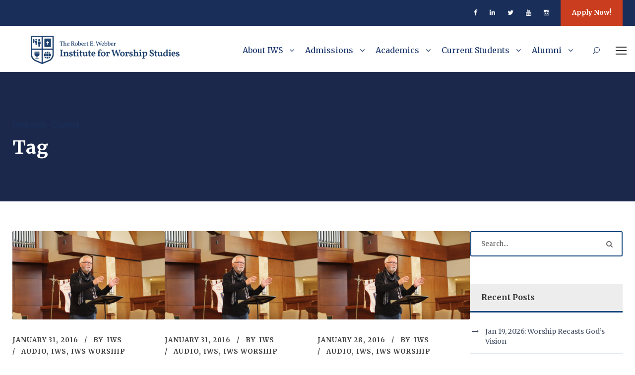

--- FILE ---
content_type: text/html; charset=UTF-8
request_url: https://iws.edu/tag/iwsjan16-chapel/
body_size: 18205
content:
<!DOCTYPE html>
<html lang="en-US" class="no-js">
<head><!--[if IE 8]><script src="//cdnjs.cloudflare.com/ajax/libs/ie8/0.6.0/ie8.js"></script><![endif]--><link rel="dns-prefetch" href="//www.googletagmanager.com"><link rel="dns-prefetch" href="//fonts.googleapis.com"><link rel="dns-prefetch" href="//fonts.googleapis.com"><link rel="dns-prefetch" href="//fonts.gstatic.com"><link rel="preconnect" href="//fonts.googleapis.com" crossorigin="anonymous"><link rel="preconnect" href="//fonts.gstatic.com" crossorigin="anonymous"><link rel="stylesheet" href="//fonts.googleapis.com/css?family=Merriweather%3A300%2C300italic%2Cregular%2Citalic%2C700%2C700italic%2C900%2C900italic&display=swap"><meta name="viewport" content="width=device-width, initial-scale=1">
	<meta charset="UTF-8">
	<meta name="viewport" content="width=device-width, initial-scale=1">
	<link rel="profile" href="http://gmpg.org/xfn/11">
	<link rel="pingback" href="https://iws.edu/xmlrpc.php">
	<meta name='robots' content='index, follow, max-image-preview:large, max-snippet:-1, max-video-preview:-1' />

	
	<title>iwsJan16-Chapel Archives - The Institute For Worship Studies</title>
	<link rel="canonical" href="https://iws.edu/tag/iwsjan16-chapel/">
	<meta property="og:locale" content="en_US" />
	<meta property="og:type" content="article" />
	<meta property="og:title" content="iwsJan16-Chapel Archives - The Institute For Worship Studies" />
	<meta property="og:url" content="https://iws.edu/tag/iwsjan16-chapel/" />
	<meta property="og:site_name" content="The Institute For Worship Studies" />
	<meta name="twitter:card" content="summary_large_image" />
	<meta name="twitter:site" content="@iwsfla" />
	<script type="application/ld+json" class="yoast-schema-graph">{"@context":"https://schema.org","@graph":[{"@type":"CollectionPage","@id":"https://iws.edu/tag/iwsjan16-chapel/","url":"https://iws.edu/tag/iwsjan16-chapel/","name":"iwsJan16-Chapel Archives - The Institute For Worship Studies","isPartOf":{"@id":"https://iws.edu/#website"},"primaryImageOfPage":{"@id":"https://iws.edu/tag/iwsjan16-chapel/#primaryimage"},"image":{"@id":"https://iws.edu/tag/iwsjan16-chapel/#primaryimage"},"thumbnailUrl":"https://iws.edu/wp-content/uploads/2016/01/Darrell-Teaching-in-Chapel.jpg","breadcrumb":{"@id":"https://iws.edu/tag/iwsjan16-chapel/#breadcrumb"},"inLanguage":"en-US"},{"@type":"ImageObject","inLanguage":"en-US","@id":"https://iws.edu/tag/iwsjan16-chapel/#primaryimage","url":"https://iws.edu/wp-content/uploads/2016/01/Darrell-Teaching-in-Chapel.jpg","contentUrl":"https://iws.edu/wp-content/uploads/2016/01/Darrell-Teaching-in-Chapel.jpg","width":3444,"height":1996},{"@type":"BreadcrumbList","@id":"https://iws.edu/tag/iwsjan16-chapel/#breadcrumb","itemListElement":[{"@type":"ListItem","position":1,"name":"Home","item":"https://iws.edu/"},{"@type":"ListItem","position":2,"name":"iwsJan16-Chapel"}]},{"@type":"WebSite","@id":"https://iws.edu/#website","url":"https://iws.edu/","name":"The Robert E. Webber Institute For Worship Studies","description":"Forming Servant Leaders in Christian Worship Renewal","publisher":{"@id":"https://iws.edu/#organization"},"potentialAction":[{"@type":"SearchAction","target":{"@type":"EntryPoint","urlTemplate":"https://iws.edu/?s={search_term_string}"},"query-input":"required name=search_term_string"}],"inLanguage":"en-US"},{"@type":"Organization","@id":"https://iws.edu/#organization","name":"The Robert E. Webber Institute For Worship Studies","url":"https://iws.edu/","logo":{"@type":"ImageObject","inLanguage":"en-US","@id":"https://iws.edu/#/schema/logo/image/","url":"https://iws.edu/wp-content/uploads/2020/03/cropped-IWS-Logo_2020.png","contentUrl":"https://iws.edu/wp-content/uploads/2020/03/cropped-IWS-Logo_2020.png","width":512,"height":512,"caption":"The Robert E. Webber Institute For Worship Studies"},"image":{"@id":"https://iws.edu/#/schema/logo/image/"},"sameAs":["https://www.facebook.com/iwsfla","https://twitter.com/iwsfla","https://www.instagram.com/iwsfla","http://www.linkedin.com/school/iwsfla"]}]}</script>
	




<link rel="alternate" type="application/rss+xml" title="The Institute For Worship Studies &raquo; Feed" href="https://iws.edu/feed/">
<link rel="alternate" type="application/rss+xml" title="The Institute For Worship Studies &raquo; Comments Feed" href="https://iws.edu/comments/feed/">
<link rel="alternate" type="text/calendar" title="The Institute For Worship Studies &raquo; iCal Feed" href="https://iws.edu/events/?ical=1">
<link rel="alternate" type="application/rss+xml" title="The Institute For Worship Studies &raquo; iwsJan16-Chapel Tag Feed" href="https://iws.edu/tag/iwsjan16-chapel/feed/">
<style id="wp-img-auto-sizes-contain-inline-css" type="text/css">
img:is([sizes=auto i],[sizes^="auto," i]){contain-intrinsic-size:3000px 1500px}
/*# sourceURL=wp-img-auto-sizes-contain-inline-css */
</style>
<style>@import "https://fast.fonts.net/lt/1.css?apiType=css&c=3743386c-2197-4f63-96df-6181669f5864&fontids=5742323,5742331,5742351,5742359";@font-face{font-family:"Perpetua MT";src:url(/fonts/5742331/4522b51d-b103-4f7c-93b1-992d542ce833.woff2) format("woff2"),url(/fonts/5742331/a1e8ffa4-c81e-4d90-be68-53fdcabfc0b5.woff) format("woff")}@font-face{font-family:"Perpetua MT";src:url(/fonts/5742359/34fc020d-cd8d-4ce8-a5a1-b6aebd474af6.woff2) format("woff2"),url(/fonts/5742359/adcaaa40-d4dd-41c3-9681-eba487a98f1e.woff) format("woff");font-weight:bold}@font-face{font-family:"Perpetua MT";src:url(/fonts/5742323/b5a6cbe5-3794-475f-9d78-e13a6e7e1028.woff2) format("woff2"),url(/fonts/5742323/0d74d90b-8ecf-490d-904d-22246d8e5046.woff) format("woff");font-style:italic}@font-face{font-family:"Perpetua MT";src:url(/fonts/5742351/1785da52-96e4-43f0-9e54-8de9c1762ea1.woff2) format("woff2"),url(/fonts/5742351/a7be477f-84f7-4a13-87d0-e69741590b20.woff) format("woff");font-weight:bold;font-style:italic}.populi-iframe{border:none}.hide-by-default-iframe{display:none}.better-section-nav .children{padding-left:1em;font-weight:normal}.better-section-nav .current_page_item{font-weight:700}.better-section-nav .current_page_ancestor{font-weight:600}.iwstable,.iws-inpage-nav{padding:3px;background:#fff;border-spacing:0px;border-collapse:collapse;box-shadow:2px 2px 0px 0px rgba(0, 0, 0, 0.05);border-left:1px solid rgb(244,246,248);border-top:1px solid rgb(244,246,248)}.iwstable thead,.iwstable th,.iws-inpage-nav thead,.iws-inpage-nav th{background-color:rgb(244,246,248);padding:3px;text-align:center}.iwstable th .iws-inpage-nav th{font-weight:600}.iwstable td,.iws-inpage-nav td{padding:4px}@media (max-width:480px){table.iws-inpage-nav{width:100%}}a.fa-icon:before{content:attr(data-fa-icon);font-family:"FontAwesome";color:attr(data-fa-icon-color);margin-right:0.25em;font-style:normal}#mc_embed_signup label{margin-bottom:0 !important;font-weight:600}div.mc-field-group{line-height:16px}#paymentForm input[type="text"],.registerForm input[type="text"],#paymentForm select,.registerForm select,.registerForm input[type="tel"],.registerForm input[type="email"]{width:268px}.registerForm input,.registerForm textarea,#paymentForm input,#paymentForm textarea{font-size:14px;font-family:'Open Sans', helvetica, sans-serif}#paymentForm input,#paymentForm select,.registerForm input,.registerForm select{display:inline-block;padding:6px 5px 4px 5px;font-size:14px;margin-bottom:10px}#paymentForm label,.registerForm label{font-size:13px;display:inline-block !important;clear:left;text-align:right;padding-right:12px;padding-bottom:5px;vertical-align:middle}#paymentForm label,.registerForm label{width:240px}.registerForm label{margin-bottom:0 !important}.registerForm textarea{vertical-align:middle}#paymentForm textarea,.registerForm textarea{width:268px;height:60px;padding:6px 5px 2px 5px;margin-bottom:10px;border:1px solid #ccc !important;color:#333}#paymentForm input,#paymentForm textarea,#paymentForm select,.registerForm input,.registerForm textarea,.registerForm select{background:#fff;border:1px solid #ccc !important;color:#333}#paymentForm input[type="checkbox"],.registerForm input[type="checkbox"]{height:23px}@media (max-width:885px){#paymentForm label,.registerForm label{text-align:left}}div.iws-notification{top:0;background:rgb(240,0,10);font-size:14px;color:white;text-align:center;padding-top:6px;padding-bottom:6px;padding-left:12px;padding-right:12px;display:none;width:100%}div.iws-notification .iws-notification-message{max-width:1270px;margin-left:auto;margin-right:auto}.iws-highlight{padding-left:0.5em;padding-right:0.5em;background-color:rgba(255, 255, 25, 0.5)}</style>
<style id="wp-emoji-styles-inline-css" type="text/css">

	img.wp-smiley, img.emoji {
		display: inline !important;
		border: none !important;
		box-shadow: none !important;
		height: 1em !important;
		width: 1em !important;
		margin: 0 0.07em !important;
		vertical-align: -0.1em !important;
		background: none !important;
		padding: 0 !important;
	}
/*# sourceURL=wp-emoji-styles-inline-css */
</style>
<link rel="stylesheet" href="/s/f.php?e5f1f2.css"><link rel="stylesheet" href="https://iws.edu/wp-content/plugins/custom-registration-form-builder-with-submission-manager/public/css/style_rm_front_end.css?ver=5.2.1.3" media="all"><link rel="stylesheet" href="/s/f.php?1a8299.css">




















<link rel="stylesheet" id="kingster-custom-style-css" href="/wp-content/uploads/kingster-style-custom.css?1762037700&#038;ver=6.9" type="text/css" media="all">
<link rel="stylesheet" href="/s/f.php?c70c35.css">

<link rel="preload" as="font" id="wpzoom-social-icons-font-academicons-woff2-css" href="https://iws.edu/wp-content/plugins/social-icons-widget-by-wpzoom/assets/font/academicons.woff2?v=1.9.2" type="font/woff2" crossorigin>
<link rel="preload" as="font" id="wpzoom-social-icons-font-fontawesome-3-woff2-css" href="https://iws.edu/wp-content/plugins/social-icons-widget-by-wpzoom/assets/font/fontawesome-webfont.woff2?v=4.7.0" type="font/woff2" crossorigin>
<link rel="preload" as="font" id="wpzoom-social-icons-font-genericons-woff-css" href="https://iws.edu/wp-content/plugins/social-icons-widget-by-wpzoom/assets/font/Genericons.woff" type="font/woff" crossorigin>
<link rel="preload" as="font" id="wpzoom-social-icons-font-socicon-woff2-css" href="https://iws.edu/wp-content/plugins/social-icons-widget-by-wpzoom/assets/font/socicon.woff2?v=4.2.11" type="font/woff2" crossorigin>




























<link rel="https://api.w.org/" href="https://iws.edu/wp-json/"><link rel="alternate" title="JSON" type="application/json" href="https://iws.edu/wp-json/wp/v2/tags/241"><link rel="EditURI" type="application/rsd+xml" title="RSD" href="https://iws.edu/xmlrpc.php?rsd">
<meta name="generator" content="WordPress 6.9" />
<meta name="generator" content="Site Kit by Google 1.170.0" />






<link rel="apple-touch-icon" href="/apple-touch-icon.png">
<link rel="apple-touch-icon sizes=" href="/apple-touch-icon-72x72.png?v=1">
<link rel="apple-touch-icon sizes=" href="/apple-touch-icon-76x76.png?v=1">
<link rel="apple-touch-icon sizes=" href="/apple-touch-icon-114x114.png?v=1">
<link rel="apple-touch-icon sizes=" href="/apple-touch-icon-120x120.png?v=1">
<link rel="apple-touch-icon sizes=" href="/apple-touch-icon-144x144.png?v=1">
<link rel="apple-touch-icon sizes=" href="/apple-touch-icon-152x152.png?v=1">
<link rel="apple-touch-icon sizes=" href="/apple-touch-icon-180x180.png?v=1">
<meta name="tec-api-version" content="v1"><meta name="tec-api-origin" content="https://iws.edu"><link rel="alternate" href="https://iws.edu/wp-json/tribe/events/v1/events/?tags=iwsjan16-chapel"><meta name="generator" content="Powered by Slider Revolution 6.6.14 - responsive, Mobile-Friendly Slider Plugin for WordPress with comfortable drag and drop interface." />
<link rel="icon" href="https://iws.edu/wp-content/uploads/2025/06/cropped-IWS-Favicon-32x32.png" sizes="32x32">
<link rel="icon" href="https://iws.edu/wp-content/uploads/2025/06/cropped-IWS-Favicon-192x192.png" sizes="192x192">
<link rel="apple-touch-icon" href="https://iws.edu/wp-content/uploads/2025/06/cropped-IWS-Favicon-180x180.png">
<meta name="msapplication-TileImage" content="https://iws.edu/wp-content/uploads/2025/06/cropped-IWS-Favicon-270x270.png" />

<style id="global-styles-inline-css" type="text/css">
:root{--wp--preset--aspect-ratio--square: 1;--wp--preset--aspect-ratio--4-3: 4/3;--wp--preset--aspect-ratio--3-4: 3/4;--wp--preset--aspect-ratio--3-2: 3/2;--wp--preset--aspect-ratio--2-3: 2/3;--wp--preset--aspect-ratio--16-9: 16/9;--wp--preset--aspect-ratio--9-16: 9/16;--wp--preset--color--black: #000000;--wp--preset--color--cyan-bluish-gray: #abb8c3;--wp--preset--color--white: #ffffff;--wp--preset--color--pale-pink: #f78da7;--wp--preset--color--vivid-red: #cf2e2e;--wp--preset--color--luminous-vivid-orange: #ff6900;--wp--preset--color--luminous-vivid-amber: #fcb900;--wp--preset--color--light-green-cyan: #7bdcb5;--wp--preset--color--vivid-green-cyan: #00d084;--wp--preset--color--pale-cyan-blue: #8ed1fc;--wp--preset--color--vivid-cyan-blue: #0693e3;--wp--preset--color--vivid-purple: #9b51e0;--wp--preset--gradient--vivid-cyan-blue-to-vivid-purple: linear-gradient(135deg,rgb(6,147,227) 0%,rgb(155,81,224) 100%);--wp--preset--gradient--light-green-cyan-to-vivid-green-cyan: linear-gradient(135deg,rgb(122,220,180) 0%,rgb(0,208,130) 100%);--wp--preset--gradient--luminous-vivid-amber-to-luminous-vivid-orange: linear-gradient(135deg,rgb(252,185,0) 0%,rgb(255,105,0) 100%);--wp--preset--gradient--luminous-vivid-orange-to-vivid-red: linear-gradient(135deg,rgb(255,105,0) 0%,rgb(207,46,46) 100%);--wp--preset--gradient--very-light-gray-to-cyan-bluish-gray: linear-gradient(135deg,rgb(238,238,238) 0%,rgb(169,184,195) 100%);--wp--preset--gradient--cool-to-warm-spectrum: linear-gradient(135deg,rgb(74,234,220) 0%,rgb(151,120,209) 20%,rgb(207,42,186) 40%,rgb(238,44,130) 60%,rgb(251,105,98) 80%,rgb(254,248,76) 100%);--wp--preset--gradient--blush-light-purple: linear-gradient(135deg,rgb(255,206,236) 0%,rgb(152,150,240) 100%);--wp--preset--gradient--blush-bordeaux: linear-gradient(135deg,rgb(254,205,165) 0%,rgb(254,45,45) 50%,rgb(107,0,62) 100%);--wp--preset--gradient--luminous-dusk: linear-gradient(135deg,rgb(255,203,112) 0%,rgb(199,81,192) 50%,rgb(65,88,208) 100%);--wp--preset--gradient--pale-ocean: linear-gradient(135deg,rgb(255,245,203) 0%,rgb(182,227,212) 50%,rgb(51,167,181) 100%);--wp--preset--gradient--electric-grass: linear-gradient(135deg,rgb(202,248,128) 0%,rgb(113,206,126) 100%);--wp--preset--gradient--midnight: linear-gradient(135deg,rgb(2,3,129) 0%,rgb(40,116,252) 100%);--wp--preset--font-size--small: 13px;--wp--preset--font-size--medium: 20px;--wp--preset--font-size--large: 36px;--wp--preset--font-size--x-large: 42px;--wp--preset--spacing--20: 0.44rem;--wp--preset--spacing--30: 0.67rem;--wp--preset--spacing--40: 1rem;--wp--preset--spacing--50: 1.5rem;--wp--preset--spacing--60: 2.25rem;--wp--preset--spacing--70: 3.38rem;--wp--preset--spacing--80: 5.06rem;--wp--preset--shadow--natural: 6px 6px 9px rgba(0, 0, 0, 0.2);--wp--preset--shadow--deep: 12px 12px 50px rgba(0, 0, 0, 0.4);--wp--preset--shadow--sharp: 6px 6px 0px rgba(0, 0, 0, 0.2);--wp--preset--shadow--outlined: 6px 6px 0px -3px rgb(255, 255, 255), 6px 6px rgb(0, 0, 0);--wp--preset--shadow--crisp: 6px 6px 0px rgb(0, 0, 0);}:where(.is-layout-flex){gap: 0.5em;}:where(.is-layout-grid){gap: 0.5em;}body .is-layout-flex{display: flex;}.is-layout-flex{flex-wrap: wrap;align-items: center;}.is-layout-flex > :is(*, div){margin: 0;}body .is-layout-grid{display: grid;}.is-layout-grid > :is(*, div){margin: 0;}:where(.wp-block-columns.is-layout-flex){gap: 2em;}:where(.wp-block-columns.is-layout-grid){gap: 2em;}:where(.wp-block-post-template.is-layout-flex){gap: 1.25em;}:where(.wp-block-post-template.is-layout-grid){gap: 1.25em;}.has-black-color{color: var(--wp--preset--color--black) !important;}.has-cyan-bluish-gray-color{color: var(--wp--preset--color--cyan-bluish-gray) !important;}.has-white-color{color: var(--wp--preset--color--white) !important;}.has-pale-pink-color{color: var(--wp--preset--color--pale-pink) !important;}.has-vivid-red-color{color: var(--wp--preset--color--vivid-red) !important;}.has-luminous-vivid-orange-color{color: var(--wp--preset--color--luminous-vivid-orange) !important;}.has-luminous-vivid-amber-color{color: var(--wp--preset--color--luminous-vivid-amber) !important;}.has-light-green-cyan-color{color: var(--wp--preset--color--light-green-cyan) !important;}.has-vivid-green-cyan-color{color: var(--wp--preset--color--vivid-green-cyan) !important;}.has-pale-cyan-blue-color{color: var(--wp--preset--color--pale-cyan-blue) !important;}.has-vivid-cyan-blue-color{color: var(--wp--preset--color--vivid-cyan-blue) !important;}.has-vivid-purple-color{color: var(--wp--preset--color--vivid-purple) !important;}.has-black-background-color{background-color: var(--wp--preset--color--black) !important;}.has-cyan-bluish-gray-background-color{background-color: var(--wp--preset--color--cyan-bluish-gray) !important;}.has-white-background-color{background-color: var(--wp--preset--color--white) !important;}.has-pale-pink-background-color{background-color: var(--wp--preset--color--pale-pink) !important;}.has-vivid-red-background-color{background-color: var(--wp--preset--color--vivid-red) !important;}.has-luminous-vivid-orange-background-color{background-color: var(--wp--preset--color--luminous-vivid-orange) !important;}.has-luminous-vivid-amber-background-color{background-color: var(--wp--preset--color--luminous-vivid-amber) !important;}.has-light-green-cyan-background-color{background-color: var(--wp--preset--color--light-green-cyan) !important;}.has-vivid-green-cyan-background-color{background-color: var(--wp--preset--color--vivid-green-cyan) !important;}.has-pale-cyan-blue-background-color{background-color: var(--wp--preset--color--pale-cyan-blue) !important;}.has-vivid-cyan-blue-background-color{background-color: var(--wp--preset--color--vivid-cyan-blue) !important;}.has-vivid-purple-background-color{background-color: var(--wp--preset--color--vivid-purple) !important;}.has-black-border-color{border-color: var(--wp--preset--color--black) !important;}.has-cyan-bluish-gray-border-color{border-color: var(--wp--preset--color--cyan-bluish-gray) !important;}.has-white-border-color{border-color: var(--wp--preset--color--white) !important;}.has-pale-pink-border-color{border-color: var(--wp--preset--color--pale-pink) !important;}.has-vivid-red-border-color{border-color: var(--wp--preset--color--vivid-red) !important;}.has-luminous-vivid-orange-border-color{border-color: var(--wp--preset--color--luminous-vivid-orange) !important;}.has-luminous-vivid-amber-border-color{border-color: var(--wp--preset--color--luminous-vivid-amber) !important;}.has-light-green-cyan-border-color{border-color: var(--wp--preset--color--light-green-cyan) !important;}.has-vivid-green-cyan-border-color{border-color: var(--wp--preset--color--vivid-green-cyan) !important;}.has-pale-cyan-blue-border-color{border-color: var(--wp--preset--color--pale-cyan-blue) !important;}.has-vivid-cyan-blue-border-color{border-color: var(--wp--preset--color--vivid-cyan-blue) !important;}.has-vivid-purple-border-color{border-color: var(--wp--preset--color--vivid-purple) !important;}.has-vivid-cyan-blue-to-vivid-purple-gradient-background{background: var(--wp--preset--gradient--vivid-cyan-blue-to-vivid-purple) !important;}.has-light-green-cyan-to-vivid-green-cyan-gradient-background{background: var(--wp--preset--gradient--light-green-cyan-to-vivid-green-cyan) !important;}.has-luminous-vivid-amber-to-luminous-vivid-orange-gradient-background{background: var(--wp--preset--gradient--luminous-vivid-amber-to-luminous-vivid-orange) !important;}.has-luminous-vivid-orange-to-vivid-red-gradient-background{background: var(--wp--preset--gradient--luminous-vivid-orange-to-vivid-red) !important;}.has-very-light-gray-to-cyan-bluish-gray-gradient-background{background: var(--wp--preset--gradient--very-light-gray-to-cyan-bluish-gray) !important;}.has-cool-to-warm-spectrum-gradient-background{background: var(--wp--preset--gradient--cool-to-warm-spectrum) !important;}.has-blush-light-purple-gradient-background{background: var(--wp--preset--gradient--blush-light-purple) !important;}.has-blush-bordeaux-gradient-background{background: var(--wp--preset--gradient--blush-bordeaux) !important;}.has-luminous-dusk-gradient-background{background: var(--wp--preset--gradient--luminous-dusk) !important;}.has-pale-ocean-gradient-background{background: var(--wp--preset--gradient--pale-ocean) !important;}.has-electric-grass-gradient-background{background: var(--wp--preset--gradient--electric-grass) !important;}.has-midnight-gradient-background{background: var(--wp--preset--gradient--midnight) !important;}.has-small-font-size{font-size: var(--wp--preset--font-size--small) !important;}.has-medium-font-size{font-size: var(--wp--preset--font-size--medium) !important;}.has-large-font-size{font-size: var(--wp--preset--font-size--large) !important;}.has-x-large-font-size{font-size: var(--wp--preset--font-size--x-large) !important;}
/*# sourceURL=global-styles-inline-css */
</style>
<link rel="stylesheet" href="/s/f.php?569105.css">

<style id="rs-plugin-settings-inline-css" type="text/css">
#rs-demo-id {}
/*# sourceURL=rs-plugin-settings-inline-css */
</style>
<style>img.lazy,iframe.lazy{display:none}</style><script src="/s/f.php?e219dc.js"></script></head>

<body class="archive tag tag-iwsjan16-chapel tag-241 wp-theme-kingster gdlr-core-body tribe-no-js kingster-body kingster-body-front kingster-full  kingster-with-sticky-navigation  kingster-blockquote-style-1">
<div class="kingster-mobile-header-wrap" ><div class="kingster-top-bar" ><div class="kingster-top-bar-background" ></div><div class="kingster-top-bar-container kingster-container " ><div class="kingster-top-bar-container-inner clearfix" ><div class="kingster-top-bar-right kingster-item-pdlr"><div class="kingster-top-bar-right-social" ><a href="https://www.facebook.com/iwsfla" target="_blank" class="kingster-top-bar-social-icon" title="facebook" ><i class="fa fa-facebook" ></i></a><a href="https://www.linkedin.com/school/iwsfla" target="_blank" class="kingster-top-bar-social-icon" title="linkedin" ><i class="fa fa-linkedin" ></i></a><a href="https://www.twitter.com/iwsfla" target="_blank" class="kingster-top-bar-social-icon" title="twitter" ><i class="fa fa-twitter" ></i></a><a href="https://www.youtube.com/iwsfla" target="_blank" class="kingster-top-bar-social-icon" title="youtube" ><i class="fa fa-youtube" ></i></a><a href="https://www.instagram.com/iwsfla" target="_blank" class="kingster-top-bar-social-icon" title="instagram" ><i class="fa fa-instagram" ></i></a></div><a class="kingster-top-bar-right-button" href="https://iws.edu/admissions/" target="_self"  >Apply Now!</a></div></div></div></div><div class="kingster-mobile-header kingster-header-background kingster-style-slide kingster-sticky-mobile-navigation " id="kingster-mobile-header" ><div class="kingster-mobile-header-container kingster-container clearfix" ><div class="kingster-logo  kingster-item-pdlr kingster-mobile-logo-center"><div class="kingster-logo-inner"><a class="" href="https://iws.edu/" ><img src="/wp-content/uploads/2025/06/OFFICIAL-IWS-Web-Logos.png" width="1648" height="313" srcset="/wp-content/uploads/2025/06/OFFICIAL-IWS-Web-Logos-400x75.png 400w,/wp-content/uploads/2025/06/OFFICIAL-IWS-Web-Logos-600x113.png 600w,/wp-content/uploads/2025/06/OFFICIAL-IWS-Web-Logos-800x151.png 800w,/wp-content/uploads/2025/06/OFFICIAL-IWS-Web-Logos.png 1648w" sizes="(max-width: 767px) 100vw, (max-width: 1150px) 100vw, 1150px" alt=""></a></div></div><div class="kingster-mobile-menu-right" ><div class="kingster-main-menu-search" id="kingster-mobile-top-search" ><i class="fa fa-search" ></i></div><div class="kingster-top-search-wrap" >
	<div class="kingster-top-search-close" ></div>

	<div class="kingster-top-search-row" >
		<div class="kingster-top-search-cell" >
			<form role="search" method="get" class="search-form" action="https://iws.edu/">
	<input type="text" class="search-field kingster-title-font" placeholder="Search..." value="" name="s" data-swplive="true" data-swpengine="default" data-swpconfig="default">
	<div class="kingster-top-search-submit"><i class="fa fa-search" ></i></div>
	<input type="submit" class="search-submit" value="Search">
	<div class="kingster-top-search-close"><i class="icon_close" ></i></div>
	<input type="hidden" name="ref" value="course"/><input type="hidden" name="post_type" value="lp_course"/>	
</form>
		</div>
	</div>

</div>
</div><div class="kingster-mobile-menu-left" ><div class="kingster-mobile-menu" ><a class="kingster-mm-menu-button kingster-mobile-menu-button kingster-mobile-button-hamburger" href="#kingster-mobile-menu" ><span></span></a><div class="kingster-mm-menu-wrap kingster-navigation-font" id="kingster-mobile-menu" data-slide="right" ><ul id="menu-main-navigation" class="m-menu"><li class="menu-item menu-item-type-post_type menu-item-object-page menu-item-has-children menu-item-31633"><a href="https://iws.edu/about/">About IWS</a>
<ul class="sub-menu">
	<li class="menu-item menu-item-type-post_type menu-item-object-page menu-item-803"><a href="https://iws.edu/statement-of-faith/">Statement of Faith</a></li>
	<li class="menu-item menu-item-type-post_type menu-item-object-page menu-item-357"><a href="https://iws.edu/admissions/what-is-iws/">Who is IWS?</a></li>
	<li class="menu-item menu-item-type-post_type menu-item-object-page menu-item-has-children menu-item-31635"><a href="https://iws.edu/about/">About IWS</a>
	<ul class="sub-menu">
		<li class="menu-item menu-item-type-post_type menu-item-object-page menu-item-38854"><a href="https://iws.edu/about/history/">History &#038; Purpose</a></li>
		<li class="menu-item menu-item-type-post_type menu-item-object-page menu-item-342"><a href="https://iws.edu/mission/">Mission, Vision &#038; Values</a></li>
	</ul>
</li>
	<li class="menu-item menu-item-type-post_type menu-item-object-page menu-item-has-children menu-item-344"><a href="https://iws.edu/who/">The People</a>
	<ul class="sub-menu">
		<li class="menu-item menu-item-type-post_type menu-item-object-page menu-item-49381"><a href="https://iws.edu/who/president/">IWS President</a></li>
		<li class="menu-item menu-item-type-post_type menu-item-object-page menu-item-347"><a href="https://iws.edu/who/the-faculty/">The Faculty</a></li>
		<li class="menu-item menu-item-type-post_type menu-item-object-page menu-item-348"><a href="https://iws.edu/who/administration-and-staff/">Administration &#038; Staff</a></li>
		<li class="menu-item menu-item-type-post_type menu-item-object-page menu-item-346"><a href="https://iws.edu/who/the-board/">The Board of Trustees</a></li>
		<li class="menu-item menu-item-type-post_type menu-item-object-page menu-item-345"><a href="https://iws.edu/who/robert-e-webber/">Robert E. Webber, Founder</a></li>
	</ul>
</li>
</ul>
</li>
<li class="menu-item menu-item-type-post_type menu-item-object-page menu-item-has-children menu-item-350"><a href="https://iws.edu/admissions/">Admissions</a>
<ul class="sub-menu">
	<li class="menu-item menu-item-type-custom menu-item-object-custom menu-item-47275"><a href="https://iws.edu/admissions/">Admissions</a></li>
	<li class="menu-item menu-item-type-post_type menu-item-object-page menu-item-351"><a href="https://iws.edu/admissions/apply/">Apply</a></li>
	<li class="menu-item menu-item-type-custom menu-item-object-custom menu-item-57967"><a href="https://iws.populiweb.com/router/admissions/onlineinquiries/index?source=102361">Request Information</a></li>
	<li class="menu-item menu-item-type-post_type menu-item-object-page menu-item-13948"><a href="https://iws.edu/admissions/apply/international/">International Admissions</a></li>
	<li class="menu-item menu-item-type-post_type menu-item-object-page menu-item-has-children menu-item-44919"><a href="https://iws.edu/financial-information/">Financial Information</a>
	<ul class="sub-menu">
		<li class="menu-item menu-item-type-custom menu-item-object-custom menu-item-47276"><a href="https://iws.edu/financial-information/">Financial Information</a></li>
		<li class="menu-item menu-item-type-custom menu-item-object-custom menu-item-1989"><a href="http://iws.edu/payments">Online Payments</a></li>
	</ul>
</li>
	<li class="menu-item menu-item-type-post_type menu-item-object-page menu-item-26819"><a href="https://es.iws.edu/">Información en Español</a></li>
</ul>
</li>
<li class="menu-item menu-item-type-custom menu-item-object-custom menu-item-has-children menu-item-46349"><a href="https://iws.edu/academics/programs-offered/">Academics</a>
<ul class="sub-menu">
	<li class="menu-item menu-item-type-post_type menu-item-object-page menu-item-has-children menu-item-15768"><a href="https://iws.edu/academics/programs-offered/">Programs Offered</a>
	<ul class="sub-menu">
		<li class="menu-item menu-item-type-post_type menu-item-object-page menu-item-45054"><a href="https://iws.edu/academics/programs-offered/doctor-of-worship-studies/">Doctor of Worship Studies</a></li>
		<li class="menu-item menu-item-type-post_type menu-item-object-page menu-item-45055"><a href="https://iws.edu/academics/programs-offered/master-of-worship-studies/">Master of Worship Studies</a></li>
		<li class="menu-item menu-item-type-post_type menu-item-object-page menu-item-43023"><a href="https://iws.edu/academics/programs-offered/certificate-of-worship-formation/">Certificate of Worship Formation</a></li>
	</ul>
</li>
	<li class="menu-item menu-item-type-post_type menu-item-object-page menu-item-359"><a href="https://iws.edu/academics/catalog/">Academic Catalog</a></li>
	<li class="menu-item menu-item-type-post_type menu-item-object-page menu-item-360"><a href="https://iws.edu/academics/accreditation/">Accreditation</a></li>
	<li class="menu-item menu-item-type-post_type menu-item-object-page menu-item-6915"><a href="https://iws.edu/academics/registrar/credit-transfer-agreements/">Credit Transfer Agreements</a></li>
	<li class="menu-item menu-item-type-post_type menu-item-object-page menu-item-has-children menu-item-370"><a href="https://iws.edu/academics/registrar/">Registrar’s Office</a>
	<ul class="sub-menu">
		<li class="menu-item menu-item-type-post_type menu-item-object-page menu-item-18324"><a href="https://iws.edu/academics/online-policies/">Online Course Policies &#038; Grievance Process</a></li>
		<li class="menu-item menu-item-type-post_type menu-item-object-page menu-item-1087"><a href="https://iws.edu/academics/registrar/late-work/">Late Work Policy</a></li>
		<li class="menu-item menu-item-type-post_type menu-item-object-page menu-item-1086"><a href="https://iws.edu/academics/registrar/transcripts/">Transcript Request Form</a></li>
		<li class="menu-item menu-item-type-custom menu-item-object-custom menu-item-48655"><a href="https://iws.populiweb.com/router/forms/respond/20/c00921029020c011e96e59a22bc58efe">Petition to Attend Mixed Modality</a></li>
		<li class="menu-item menu-item-type-post_type menu-item-object-page menu-item-has-children menu-item-369"><a href="https://iws.edu/academics/standards/">Standards/Assessment</a>
		<ul class="sub-menu">
			<li class="menu-item menu-item-type-custom menu-item-object-custom menu-item-47295"><a href="https://iws.edu/student-achievement-and-institutional-effectiveness/">Student Achievement and Institutional Effectiveness</a></li>
		</ul>
</li>
	</ul>
</li>
</ul>
</li>
<li class="menu-item menu-item-type-post_type menu-item-object-page menu-item-has-children menu-item-1168"><a href="https://iws.edu/students/">Current Students</a>
<ul class="sub-menu">
	<li class="menu-item menu-item-type-custom menu-item-object-custom menu-item-47279"><a href="https://iws.edu/students/">News &#038; Updates</a></li>
	<li class="menu-item menu-item-type-custom menu-item-object-custom menu-item-has-children menu-item-46459"><a href="https://iws.edu/students/intensives/schedule/">On-Campus Intensives</a>
	<ul class="sub-menu">
		<li class="menu-item menu-item-type-custom menu-item-object-custom menu-item-57849"><a href="https://iws.edu/worship-seminar-2025/">Worship Seminar with Lester Ruth</a></li>
		<li class="menu-item menu-item-type-custom menu-item-object-custom menu-item-53745"><a href="https://iws.populiweb.com/router/forms/respond/10/01b8c6d9e2dc0283b60ab6cc50fda694">Dietary Requirement Form</a></li>
		<li class="menu-item menu-item-type-custom menu-item-object-custom menu-item-53762"><a href="https://iws.populiweb.com/router/forms/respond/28/703f092e29e640e36b3af9d5138e7075">Host Home Request</a></li>
	</ul>
</li>
	<li class="menu-item menu-item-type-post_type menu-item-object-page menu-item-1726"><a href="https://iws.edu/students/handbook/">Student Handbook</a></li>
	<li class="menu-item menu-item-type-post_type menu-item-object-page menu-item-has-children menu-item-379"><a href="https://iws.edu/resources/">Resources</a>
	<ul class="sub-menu">
		<li class="menu-item menu-item-type-custom menu-item-object-custom menu-item-47280"><a href="https://iws.edu/resources/">Resources</a></li>
		<li class="menu-item menu-item-type-post_type menu-item-object-page menu-item-has-children menu-item-601"><a href="https://iws.edu/resources/library/">Library</a>
		<ul class="sub-menu">
			<li class="menu-item menu-item-type-post_type menu-item-object-page menu-item-9259"><a href="https://iws.edu/resources/library/">Library Home</a></li>
			<li class="menu-item menu-item-type-post_type menu-item-object-page menu-item-1213"><a href="https://iws.edu/resources/library/atla/">Atla RDB &#038; Atlas PLUS</a></li>
			<li class="menu-item menu-item-type-post_type menu-item-object-page menu-item-7067"><a href="https://iws.edu/resources/library/ebooks/">eBooks (EBSCO)</a></li>
			<li class="menu-item menu-item-type-post_type menu-item-object-page menu-item-1216"><a href="https://iws.bibliovation.com/">Catalog</a></li>
			<li class="menu-item menu-item-type-post_type menu-item-object-page menu-item-45029"><a href="https://iws.edu/resources/library/about-the-iws-library/policies/">Policies</a></li>
			<li class="menu-item menu-item-type-post_type menu-item-object-page menu-item-1212"><a href="https://iws.edu/resources/library/theses/">IWS Theses</a></li>
			<li class="menu-item menu-item-type-post_type menu-item-object-page menu-item-1211"><a href="https://iws.edu/resources/library/additional-resources/">Additional Resources</a></li>
			<li class="menu-item menu-item-type-post_type menu-item-object-page menu-item-43373"><a href="https://iws.edu/resources/library/special-collections/">Special Collections</a></li>
			<li class="menu-item menu-item-type-post_type menu-item-object-page menu-item-45030"><a href="https://iws.edu/resources/library/about-the-iws-library/partners/">Library Partners</a></li>
			<li class="menu-item menu-item-type-post_type menu-item-object-page menu-item-3663"><a href="https://iws.edu/resources/library/about-the-iws-library/contact/">Contact Library Staff</a></li>
		</ul>
</li>
		<li class="menu-item menu-item-type-custom menu-item-object-custom menu-item-4382"><a href="https://iws.populiweb.com/">Populi</a></li>
		<li class="menu-item menu-item-type-custom menu-item-object-custom menu-item-1226"><a href="https://iws.populiweb.com/router/saml/idp/receive?SAMLRequest=fVJbT8IwFH73Vyx9L92Gcmm2JQgxkqAuMH3wxXTdAZps7ewF9N%2FbDU3gQV5Pv9v5ThPDmrqlM2f3cg2fDowNvppaGto%2FpMhpSRUzwlDJGjDUcrqZPa1oPAhpq5VVXNXojHKdwYwBbYWSKFguUvRRjkZlNYYh5uGY49tyNMHltBrjcltNJxCX1SSqUPAG2nhOiryEJxrjYCmNZdL6URgPcRjjaFqEEQ3HNLp7R8HC7yEksz1rb21rKCHiaAatal0tjlAOuGqIVs6CJl1uIqqWaOAgDoCC2V%2FOuZLGNaA3oA%2BCw%2Bt6daknfA7tuHUaesVa7YTsBVGQ%2F9ZzL2Ql5O56M%2BUJZOhjUeQ4f9kUKEs6Hdrvq7PO9R%2FTDhYn5BydnO767H2Wi1zVgn8HD0o3zF6P0U1Ehbc9lIK0wn77OupaHecamIUUeWtAJDv5XX6d7OYH&#038;SigAlg=http%3A%2F%2Fwww.w3.org%2F2001%2F04%2Fxmldsig-more%23rsa-sha256&#038;Signature=X7IUvActDqk%2BR325NplYHnRpZYhUExfqI5pkqgYja6wyBoA00%2F%2Bolmp0LVENBqbEf9i2lQGiqWoofqd%2BZdKXXnlNk%2BThv9AqNkt3m2BDpzLDUS735viWxn8%2BhnZD0JvdSaBP1YuAem%2FifQbEgWbBSHHRgmHzoVxsXLC7HgmQVI8RkxmG4dpgbeNijLkdoaWdkw3dcdGJrSb7y%2B3RTz94gU%2BQKHsVf98WIwcdAIEtiXZrKeIqG6pSOfVCyoNVa%2BObgRMSk2YJa1N7lDxg3U5tNPxhFAJERUQjKRLREyxwunbPIHjllt%2FIUetqmnMv3plF3TxF%2FroDHIuVlNxYpRvllw%3D%3D">Canvas</a></li>
		<li class="menu-item menu-item-type-post_type menu-item-object-page menu-item-58197"><a href="https://iws.edu/forms/">Forms</a></li>
		<li class="menu-item menu-item-type-post_type menu-item-object-page menu-item-7928"><a href="https://iws.edu/resources/dts/">Technical Services</a></li>
		<li class="menu-item menu-item-type-custom menu-item-object-custom menu-item-4130"><a href="https://iws.edu/2024/06/bibliography-june2024/">Bibliography</a></li>
		<li class="menu-item menu-item-type-post_type menu-item-object-page menu-item-15223"><a href="https://iws.edu/resources/library/theses/">IWS Thesis Lists</a></li>
		<li class="menu-item menu-item-type-custom menu-item-object-custom menu-item-15491"><a href="https://iws.edu/books">Webber Institute Books</a></li>
	</ul>
</li>
</ul>
</li>
<li class="menu-item menu-item-type-post_type menu-item-object-page menu-item-has-children menu-item-8975"><a href="https://iws.edu/alumni/">Alumni</a>
<ul class="sub-menu">
	<li class="menu-item menu-item-type-post_type menu-item-object-page menu-item-8976"><a href="https://iws.edu/alumni/">Alumni</a></li>
	<li class="menu-item menu-item-type-post_type menu-item-object-page menu-item-8974"><a href="https://iws.edu/alumni/from-the-alumni-director/">From the Alumni Director</a></li>
	<li class="menu-item menu-item-type-custom menu-item-object-custom menu-item-9373"><a href="https://iws.edu/worship-leader-job-board/">Job Board</a></li>
	<li class="menu-item menu-item-type-post_type menu-item-object-page menu-item-15803"><a href="https://iws.edu/academics/registrar/transcripts/">Transcript Request Form</a></li>
</ul>
</li>
</ul></div></div></div></div></div></div><div class="kingster-body-outer-wrapper ">
		<div class="kingster-body-wrapper clearfix  kingster-with-frame">
	<div class="kingster-top-bar" ><div class="kingster-top-bar-background" ></div><div class="kingster-top-bar-container kingster-container " ><div class="kingster-top-bar-container-inner clearfix" ><div class="kingster-top-bar-right kingster-item-pdlr"><div class="kingster-top-bar-right-social" ><a href="https://www.facebook.com/iwsfla" target="_blank" class="kingster-top-bar-social-icon" title="facebook" ><i class="fa fa-facebook" ></i></a><a href="https://www.linkedin.com/school/iwsfla" target="_blank" class="kingster-top-bar-social-icon" title="linkedin" ><i class="fa fa-linkedin" ></i></a><a href="https://www.twitter.com/iwsfla" target="_blank" class="kingster-top-bar-social-icon" title="twitter" ><i class="fa fa-twitter" ></i></a><a href="https://www.youtube.com/iwsfla" target="_blank" class="kingster-top-bar-social-icon" title="youtube" ><i class="fa fa-youtube" ></i></a><a href="https://www.instagram.com/iwsfla" target="_blank" class="kingster-top-bar-social-icon" title="instagram" ><i class="fa fa-instagram" ></i></a></div><a class="kingster-top-bar-right-button" href="https://iws.edu/admissions/" target="_self"  >Apply Now!</a></div></div></div></div>	
<header class="kingster-header-wrap kingster-header-style-plain  kingster-style-menu-right kingster-sticky-navigation kingster-style-fixed clearfix" data-navigation-offset="50"  >
	<div class="kingster-header-background" ></div>
	<div class="kingster-header-container  kingster-header-full">
			
		<div class="kingster-header-container-inner clearfix">
			<div class="kingster-logo  kingster-item-pdlr"><div class="kingster-logo-inner"><a class="kingster-fixed-nav-logo" href="https://iws.edu/" ><img src="/wp-content/uploads/2025/06/OFFICIAL-IWS-Web-Logos.png" width="1648" height="313" srcset="/wp-content/uploads/2025/06/OFFICIAL-IWS-Web-Logos-400x75.png 400w,/wp-content/uploads/2025/06/OFFICIAL-IWS-Web-Logos-600x113.png 600w,/wp-content/uploads/2025/06/OFFICIAL-IWS-Web-Logos-800x151.png 800w,/wp-content/uploads/2025/06/OFFICIAL-IWS-Web-Logos.png 1648w" sizes="(max-width: 767px) 100vw, (max-width: 1150px) 100vw, 1150px" alt=""></a><a class=" kingster-orig-logo" href="https://iws.edu/" ><img src="/wp-content/uploads/2025/06/OFFICIAL-IWS-Web-Logos.png" width="1648" height="313" srcset="/wp-content/uploads/2025/06/OFFICIAL-IWS-Web-Logos-400x75.png 400w,/wp-content/uploads/2025/06/OFFICIAL-IWS-Web-Logos-600x113.png 600w,/wp-content/uploads/2025/06/OFFICIAL-IWS-Web-Logos-800x151.png 800w,/wp-content/uploads/2025/06/OFFICIAL-IWS-Web-Logos.png 1648w" sizes="(max-width: 767px) 100vw, (max-width: 1150px) 100vw, 1150px" alt=""></a></div></div>			<div class="kingster-navigation kingster-item-pdlr clearfix kingster-navigation-submenu-indicator " >
			<div class="kingster-main-menu" id="kingster-main-menu" ><ul id="menu-main-navigation-1" class="sf-menu"><li  class="menu-item menu-item-type-post_type menu-item-object-page menu-item-has-children menu-item-31633 kingster-normal-menu"><a href="https://iws.edu/about/" class="sf-with-ul-pre">About IWS</a>
<ul class="sub-menu">
	<li  class="menu-item menu-item-type-post_type menu-item-object-page menu-item-803" data-size="60"><a href="https://iws.edu/statement-of-faith/">Statement of Faith</a></li>
	<li  class="menu-item menu-item-type-post_type menu-item-object-page menu-item-357" data-size="60"><a href="https://iws.edu/admissions/what-is-iws/">Who is IWS?</a></li>
	<li  class="menu-item menu-item-type-post_type menu-item-object-page menu-item-has-children menu-item-31635" data-size="60"><a href="https://iws.edu/about/" class="sf-with-ul-pre">About IWS</a>
	<ul class="sub-menu">
		<li  class="menu-item menu-item-type-post_type menu-item-object-page menu-item-38854"><a href="https://iws.edu/about/history/">History &#038; Purpose</a></li>
		<li  class="menu-item menu-item-type-post_type menu-item-object-page menu-item-342"><a href="https://iws.edu/mission/">Mission, Vision &#038; Values</a></li>
	</ul>
</li>
	<li  class="menu-item menu-item-type-post_type menu-item-object-page menu-item-has-children menu-item-344" data-size="60"><a href="https://iws.edu/who/" class="sf-with-ul-pre">The People</a>
	<ul class="sub-menu">
		<li  class="menu-item menu-item-type-post_type menu-item-object-page menu-item-49381"><a href="https://iws.edu/who/president/">IWS President</a></li>
		<li  class="menu-item menu-item-type-post_type menu-item-object-page menu-item-347"><a href="https://iws.edu/who/the-faculty/">The Faculty</a></li>
		<li  class="menu-item menu-item-type-post_type menu-item-object-page menu-item-348"><a href="https://iws.edu/who/administration-and-staff/">Administration &#038; Staff</a></li>
		<li  class="menu-item menu-item-type-post_type menu-item-object-page menu-item-346"><a href="https://iws.edu/who/the-board/">The Board of Trustees</a></li>
		<li  class="menu-item menu-item-type-post_type menu-item-object-page menu-item-345"><a href="https://iws.edu/who/robert-e-webber/">Robert E. Webber, Founder</a></li>
	</ul>
</li>
</ul>
</li>
<li  class="menu-item menu-item-type-post_type menu-item-object-page menu-item-has-children menu-item-350 kingster-normal-menu"><a href="https://iws.edu/admissions/" class="sf-with-ul-pre">Admissions</a>
<ul class="sub-menu">
	<li  class="menu-item menu-item-type-custom menu-item-object-custom menu-item-47275" data-size="60"><a href="https://iws.edu/admissions/">Admissions</a></li>
	<li  class="menu-item menu-item-type-post_type menu-item-object-page menu-item-351" data-size="60"><a href="https://iws.edu/admissions/apply/">Apply</a></li>
	<li  class="menu-item menu-item-type-custom menu-item-object-custom menu-item-57967" data-size="60"><a href="https://iws.populiweb.com/router/admissions/onlineinquiries/index?source=102361">Request Information</a></li>
	<li  class="menu-item menu-item-type-post_type menu-item-object-page menu-item-13948" data-size="60"><a href="https://iws.edu/admissions/apply/international/">International Admissions</a></li>
	<li  class="menu-item menu-item-type-post_type menu-item-object-page menu-item-has-children menu-item-44919" data-size="60"><a href="https://iws.edu/financial-information/" class="sf-with-ul-pre">Financial Information</a>
	<ul class="sub-menu">
		<li  class="menu-item menu-item-type-custom menu-item-object-custom menu-item-47276"><a href="https://iws.edu/financial-information/">Financial Information</a></li>
		<li  class="menu-item menu-item-type-custom menu-item-object-custom menu-item-1989"><a href="http://iws.edu/payments">Online Payments</a></li>
	</ul>
</li>
	<li  class="menu-item menu-item-type-post_type menu-item-object-page menu-item-26819" data-size="60"><a href="https://es.iws.edu/">Información en Español</a></li>
</ul>
</li>
<li  class="menu-item menu-item-type-custom menu-item-object-custom menu-item-has-children menu-item-46349 kingster-normal-menu"><a href="https://iws.edu/academics/programs-offered/" class="sf-with-ul-pre">Academics</a>
<ul class="sub-menu">
	<li  class="menu-item menu-item-type-post_type menu-item-object-page menu-item-has-children menu-item-15768" data-size="60"><a href="https://iws.edu/academics/programs-offered/" class="sf-with-ul-pre">Programs Offered</a>
	<ul class="sub-menu">
		<li  class="menu-item menu-item-type-post_type menu-item-object-page menu-item-45054"><a href="https://iws.edu/academics/programs-offered/doctor-of-worship-studies/">Doctor of Worship Studies</a></li>
		<li  class="menu-item menu-item-type-post_type menu-item-object-page menu-item-45055"><a href="https://iws.edu/academics/programs-offered/master-of-worship-studies/">Master of Worship Studies</a></li>
		<li  class="menu-item menu-item-type-post_type menu-item-object-page menu-item-43023"><a href="https://iws.edu/academics/programs-offered/certificate-of-worship-formation/">Certificate of Worship Formation</a></li>
	</ul>
</li>
	<li  class="menu-item menu-item-type-post_type menu-item-object-page menu-item-359" data-size="60"><a href="https://iws.edu/academics/catalog/">Academic Catalog</a></li>
	<li  class="menu-item menu-item-type-post_type menu-item-object-page menu-item-360" data-size="60"><a href="https://iws.edu/academics/accreditation/">Accreditation</a></li>
	<li  class="menu-item menu-item-type-post_type menu-item-object-page menu-item-6915" data-size="60"><a href="https://iws.edu/academics/registrar/credit-transfer-agreements/">Credit Transfer Agreements</a></li>
	<li  class="menu-item menu-item-type-post_type menu-item-object-page menu-item-has-children menu-item-370" data-size="60"><a href="https://iws.edu/academics/registrar/" class="sf-with-ul-pre">Registrar’s Office</a>
	<ul class="sub-menu">
		<li  class="menu-item menu-item-type-post_type menu-item-object-page menu-item-18324"><a href="https://iws.edu/academics/online-policies/">Online Course Policies &#038; Grievance Process</a></li>
		<li  class="menu-item menu-item-type-post_type menu-item-object-page menu-item-1087"><a href="https://iws.edu/academics/registrar/late-work/">Late Work Policy</a></li>
		<li  class="menu-item menu-item-type-post_type menu-item-object-page menu-item-1086"><a href="https://iws.edu/academics/registrar/transcripts/">Transcript Request Form</a></li>
		<li  class="menu-item menu-item-type-custom menu-item-object-custom menu-item-48655"><a href="https://iws.populiweb.com/router/forms/respond/20/c00921029020c011e96e59a22bc58efe">Petition to Attend Mixed Modality</a></li>
		<li  class="menu-item menu-item-type-post_type menu-item-object-page menu-item-has-children menu-item-369"><a href="https://iws.edu/academics/standards/" class="sf-with-ul-pre">Standards/Assessment</a>
		<ul class="sub-menu">
			<li  class="menu-item menu-item-type-custom menu-item-object-custom menu-item-47295"><a href="https://iws.edu/student-achievement-and-institutional-effectiveness/">Student Achievement and Institutional Effectiveness</a></li>
		</ul>
</li>
	</ul>
</li>
</ul>
</li>
<li  class="menu-item menu-item-type-post_type menu-item-object-page menu-item-has-children menu-item-1168 kingster-normal-menu"><a href="https://iws.edu/students/" class="sf-with-ul-pre">Current Students</a>
<ul class="sub-menu">
	<li  class="menu-item menu-item-type-custom menu-item-object-custom menu-item-47279" data-size="60"><a href="https://iws.edu/students/">News &#038; Updates</a></li>
	<li  class="menu-item menu-item-type-custom menu-item-object-custom menu-item-has-children menu-item-46459" data-size="60"><a href="https://iws.edu/students/intensives/schedule/" class="sf-with-ul-pre">On-Campus Intensives</a>
	<ul class="sub-menu">
		<li  class="menu-item menu-item-type-custom menu-item-object-custom menu-item-57849"><a href="https://iws.edu/worship-seminar-2025/">Worship Seminar with Lester Ruth</a></li>
		<li  class="menu-item menu-item-type-custom menu-item-object-custom menu-item-53745"><a href="https://iws.populiweb.com/router/forms/respond/10/01b8c6d9e2dc0283b60ab6cc50fda694">Dietary Requirement Form</a></li>
		<li  class="menu-item menu-item-type-custom menu-item-object-custom menu-item-53762"><a href="https://iws.populiweb.com/router/forms/respond/28/703f092e29e640e36b3af9d5138e7075">Host Home Request</a></li>
	</ul>
</li>
	<li  class="menu-item menu-item-type-post_type menu-item-object-page menu-item-1726" data-size="60"><a href="https://iws.edu/students/handbook/">Student Handbook</a></li>
	<li  class="menu-item menu-item-type-post_type menu-item-object-page menu-item-has-children menu-item-379" data-size="60"><a href="https://iws.edu/resources/" class="sf-with-ul-pre">Resources</a>
	<ul class="sub-menu">
		<li  class="menu-item menu-item-type-custom menu-item-object-custom menu-item-47280"><a href="https://iws.edu/resources/">Resources</a></li>
		<li  class="menu-item menu-item-type-post_type menu-item-object-page menu-item-has-children menu-item-601"><a href="https://iws.edu/resources/library/" class="sf-with-ul-pre">Library</a>
		<ul class="sub-menu">
			<li  class="menu-item menu-item-type-post_type menu-item-object-page menu-item-9259"><a href="https://iws.edu/resources/library/">Library Home</a></li>
			<li  class="menu-item menu-item-type-post_type menu-item-object-page menu-item-1213"><a href="https://iws.edu/resources/library/atla/">Atla RDB &#038; Atlas PLUS</a></li>
			<li  class="menu-item menu-item-type-post_type menu-item-object-page menu-item-7067"><a href="https://iws.edu/resources/library/ebooks/">eBooks (EBSCO)</a></li>
			<li  class="menu-item menu-item-type-post_type menu-item-object-page menu-item-1216"><a href="https://iws.bibliovation.com/">Catalog</a></li>
			<li  class="menu-item menu-item-type-post_type menu-item-object-page menu-item-45029"><a href="https://iws.edu/resources/library/about-the-iws-library/policies/">Policies</a></li>
			<li  class="menu-item menu-item-type-post_type menu-item-object-page menu-item-1212"><a href="https://iws.edu/resources/library/theses/">IWS Theses</a></li>
			<li  class="menu-item menu-item-type-post_type menu-item-object-page menu-item-1211"><a href="https://iws.edu/resources/library/additional-resources/">Additional Resources</a></li>
			<li  class="menu-item menu-item-type-post_type menu-item-object-page menu-item-43373"><a href="https://iws.edu/resources/library/special-collections/">Special Collections</a></li>
			<li  class="menu-item menu-item-type-post_type menu-item-object-page menu-item-45030"><a href="https://iws.edu/resources/library/about-the-iws-library/partners/">Library Partners</a></li>
			<li  class="menu-item menu-item-type-post_type menu-item-object-page menu-item-3663"><a href="https://iws.edu/resources/library/about-the-iws-library/contact/">Contact Library Staff</a></li>
		</ul>
</li>
		<li  class="menu-item menu-item-type-custom menu-item-object-custom menu-item-4382"><a href="https://iws.populiweb.com/">Populi</a></li>
		<li  class="menu-item menu-item-type-custom menu-item-object-custom menu-item-1226"><a href="https://iws.populiweb.com/router/saml/idp/receive?SAMLRequest=fVJbT8IwFH73Vyx9L92Gcmm2JQgxkqAuMH3wxXTdAZps7ewF9N%2FbDU3gQV5Pv9v5ThPDmrqlM2f3cg2fDowNvppaGto%2FpMhpSRUzwlDJGjDUcrqZPa1oPAhpq5VVXNXojHKdwYwBbYWSKFguUvRRjkZlNYYh5uGY49tyNMHltBrjcltNJxCX1SSqUPAG2nhOiryEJxrjYCmNZdL6URgPcRjjaFqEEQ3HNLp7R8HC7yEksz1rb21rKCHiaAatal0tjlAOuGqIVs6CJl1uIqqWaOAgDoCC2V%2FOuZLGNaA3oA%2BCw%2Bt6daknfA7tuHUaesVa7YTsBVGQ%2F9ZzL2Ql5O56M%2BUJZOhjUeQ4f9kUKEs6Hdrvq7PO9R%2FTDhYn5BydnO767H2Wi1zVgn8HD0o3zF6P0U1Ehbc9lIK0wn77OupaHecamIUUeWtAJDv5XX6d7OYH&#038;SigAlg=http%3A%2F%2Fwww.w3.org%2F2001%2F04%2Fxmldsig-more%23rsa-sha256&#038;Signature=X7IUvActDqk%2BR325NplYHnRpZYhUExfqI5pkqgYja6wyBoA00%2F%2Bolmp0LVENBqbEf9i2lQGiqWoofqd%2BZdKXXnlNk%2BThv9AqNkt3m2BDpzLDUS735viWxn8%2BhnZD0JvdSaBP1YuAem%2FifQbEgWbBSHHRgmHzoVxsXLC7HgmQVI8RkxmG4dpgbeNijLkdoaWdkw3dcdGJrSb7y%2B3RTz94gU%2BQKHsVf98WIwcdAIEtiXZrKeIqG6pSOfVCyoNVa%2BObgRMSk2YJa1N7lDxg3U5tNPxhFAJERUQjKRLREyxwunbPIHjllt%2FIUetqmnMv3plF3TxF%2FroDHIuVlNxYpRvllw%3D%3D">Canvas</a></li>
		<li  class="menu-item menu-item-type-post_type menu-item-object-page menu-item-58197"><a href="https://iws.edu/forms/">Forms</a></li>
		<li  class="menu-item menu-item-type-post_type menu-item-object-page menu-item-7928"><a href="https://iws.edu/resources/dts/">Technical Services</a></li>
		<li  class="menu-item menu-item-type-custom menu-item-object-custom menu-item-4130"><a href="https://iws.edu/2024/06/bibliography-june2024/">Bibliography</a></li>
		<li  class="menu-item menu-item-type-post_type menu-item-object-page menu-item-15223"><a href="https://iws.edu/resources/library/theses/">IWS Thesis Lists</a></li>
		<li  class="menu-item menu-item-type-custom menu-item-object-custom menu-item-15491"><a href="https://iws.edu/books">Webber Institute Books</a></li>
	</ul>
</li>
</ul>
</li>
<li  class="menu-item menu-item-type-post_type menu-item-object-page menu-item-has-children menu-item-8975 kingster-normal-menu"><a href="https://iws.edu/alumni/" class="sf-with-ul-pre">Alumni</a>
<ul class="sub-menu">
	<li  class="menu-item menu-item-type-post_type menu-item-object-page menu-item-8976" data-size="60"><a href="https://iws.edu/alumni/">Alumni</a></li>
	<li  class="menu-item menu-item-type-post_type menu-item-object-page menu-item-8974" data-size="60"><a href="https://iws.edu/alumni/from-the-alumni-director/">From the Alumni Director</a></li>
	<li  class="menu-item menu-item-type-custom menu-item-object-custom menu-item-9373" data-size="60"><a href="https://iws.edu/worship-leader-job-board/">Job Board</a></li>
	<li  class="menu-item menu-item-type-post_type menu-item-object-page menu-item-15803" data-size="60"><a href="https://iws.edu/academics/registrar/transcripts/">Transcript Request Form</a></li>
</ul>
</li>
</ul><div class="kingster-navigation-slide-bar" id="kingster-navigation-slide-bar" ></div></div><div class="kingster-main-menu-right-wrap clearfix " ><div class="kingster-main-menu-search" id="kingster-top-search" ><i class="icon_search" ></i></div><div class="kingster-top-search-wrap" >
	<div class="kingster-top-search-close" ></div>

	<div class="kingster-top-search-row" >
		<div class="kingster-top-search-cell" >
			<form role="search" method="get" class="search-form" action="https://iws.edu/">
	<input type="text" class="search-field kingster-title-font" placeholder="Search..." value="" name="s" data-swplive="true" data-swpengine="default" data-swpconfig="default">
	<div class="kingster-top-search-submit"><i class="fa fa-search" ></i></div>
	<input type="submit" class="search-submit" value="Search">
	<div class="kingster-top-search-close"><i class="icon_close" ></i></div>
	<input type="hidden" name="ref" value="course"/><input type="hidden" name="post_type" value="lp_course"/>	
</form>
		</div>
	</div>

</div>
<div class="kingster-main-menu-right" ><a class="kingster-mm-menu-button kingster-right-menu-button kingster-top-menu-button kingster-mobile-button-hamburger" href="#kingster-right-menu" ><span></span></a><div class="kingster-mm-menu-wrap kingster-navigation-font" id="kingster-right-menu" data-slide="right" ><ul id="menu-advancement" class="m-menu"><li class="menu-item menu-item-type-post_type menu-item-object-page menu-item-57180"><a href="https://iws.edu/worship-leader-job-board/">Worship Leader Job Board</a></li>
<li class="menu-item menu-item-type-post_type menu-item-object-page menu-item-57181"><a href="https://iws.edu/academics/registrar/transcripts/">Transcript Request Form</a></li>
<li class="wpz-button menu-item menu-item-type-post_type menu-item-object-page menu-item-13421"><a href="https://iws.edu/support/now/">Support IWS</a></li>
</ul></div></div></div>			</div>

		</div>
	</div>
</header><div class="kingster-page-title-wrap  kingster-style-small kingster-left-align" ><div class="kingster-header-transparent-substitute" ></div><div class="kingster-page-title-overlay"  ></div><div class="kingster-page-title-container kingster-container" ><div class="kingster-page-title-content kingster-item-pdlr"  ><div class="kingster-page-caption"  >iwsJan16-Chapel</div><h3 class="kingster-page-title"  >Tag</h3></div></div></div>	<div class="kingster-page-wrapper" id="kingster-page-wrapper" ><div class="kingster-content-container kingster-container"><div class=" kingster-sidebar-wrap clearfix kingster-line-height-0 kingster-sidebar-style-right" ><div class=" kingster-sidebar-center kingster-column-45 kingster-line-height" ><div class="kingster-content-area" ><div class="gdlr-core-blog-item gdlr-core-item-pdb clearfix  gdlr-core-style-blog-column gdlr-core-left-align"  ><div class="gdlr-core-blog-item-holder gdlr-core-js-2 clearfix" data-layout="fitrows" ><div class="gdlr-core-item-list  gdlr-core-item-pdlr gdlr-core-column-20 gdlr-core-column-first" ><div class="gdlr-core-blog-grid "  ><div class="gdlr-core-blog-thumbnail gdlr-core-media-image  gdlr-core-opacity-on-hover gdlr-core-zoom-on-hover"  ><a href="https://iws.edu/2016/01/chapel-wednesday/" ><img src="[data-uri]" width="700" height="406" sizes="(max-width: 767px) 100vw, (max-width: 1150px) 33vw, 383px" alt="" class="lazy" data-srcset="/wp-content/uploads/2016/01/Darrell-Teaching-in-Chapel-400x232.jpg 400w,/wp-content/uploads/2016/01/Darrell-Teaching-in-Chapel.jpg 700w, https://iws.edu/wp-content/uploads/2016/01/Darrell-Teaching-in-Chapel.jpg"><noscript><img src="https://iws.edu/wp-content/uploads/2016/01/Darrell-Teaching-in-Chapel.jpg" width="700" height="406" srcset="/wp-content/uploads/2016/01/Darrell-Teaching-in-Chapel-400x232.jpg 400w,/wp-content/uploads/2016/01/Darrell-Teaching-in-Chapel.jpg 700w" sizes="(max-width: 767px) 100vw, (max-width: 1150px) 33vw, 383px" alt=""></noscript></a></div><div class="gdlr-core-blog-grid-content-wrap"><div class="gdlr-core-blog-info-wrapper gdlr-core-skin-divider" ><span class="gdlr-core-blog-info gdlr-core-blog-info-font gdlr-core-skin-caption gdlr-core-blog-info-date"  ><a href="https://iws.edu/2016/01/31/" >January 31, 2016</a></span><span class="gdlr-core-blog-info gdlr-core-blog-info-font gdlr-core-skin-caption gdlr-core-blog-info-author"  ><span class="gdlr-core-head" >By</span><a href="https://iws.edu/author/dts/" title="Posts by IWS" rel="author">IWS</a></span><span class="gdlr-core-blog-info gdlr-core-blog-info-font gdlr-core-skin-caption gdlr-core-blog-info-category"  ><a href="https://iws.edu/category/audio/" rel="tag">Audio</a><span class="gdlr-core-sep">,</span> <a href="https://iws.edu/category/iws/" rel="tag">IWS</a><span class="gdlr-core-sep">,</span> <a href="https://iws.edu/category/resources/iws-worship-resources/" rel="tag">IWS Worship Resources</a><span class="gdlr-core-sep">,</span> <a href="https://iws.edu/category/media/" rel="tag">Media &amp; Resources</a><span class="gdlr-core-sep">,</span> <a href="https://iws.edu/category/on-campus-intensives/" rel="tag">On-Campus Intensives</a><span class="gdlr-core-sep">,</span> <a href="https://iws.edu/category/resources/" rel="tag">Resources</a><span class="gdlr-core-sep">,</span> <a href="https://iws.edu/category/webber/" rel="tag">Robert E. Webber</a><span class="gdlr-core-sep">,</span> <a href="https://iws.edu/category/video-media/" rel="tag">Video</a></span></div><h3 class="gdlr-core-blog-title gdlr-core-skin-title" style="font-size: #545454 ;"  ><a href="https://iws.edu/2016/01/chapel-wednesday/" >Chapel: January 13, 2016</a></h3><div class="gdlr-core-blog-content clearfix" >Darrell Harris concludes the "Be Our Guest" Chapel series with a message on the "re-Edenization" of the Creation. Gbemi Yesu lament video/music.<div class="clear"></div><a class="gdlr-core-excerpt-read-more gdlr-core-button gdlr-core-rectangle" href="https://iws.edu/2016/01/chapel-wednesday/" >Read More</a></div></div></div></div><div class="gdlr-core-item-list  gdlr-core-item-pdlr gdlr-core-column-20" ><div class="gdlr-core-blog-grid "  ><div class="gdlr-core-blog-thumbnail gdlr-core-media-image  gdlr-core-opacity-on-hover gdlr-core-zoom-on-hover"  ><a href="https://iws.edu/2016/01/chapel-tuesday/" ><img src="[data-uri]" width="700" height="406" sizes="(max-width: 767px) 100vw, (max-width: 1150px) 33vw, 383px" alt="" class="lazy" data-srcset="/wp-content/uploads/2016/01/Darrell-Teaching-in-Chapel-400x232.jpg 400w,/wp-content/uploads/2016/01/Darrell-Teaching-in-Chapel.jpg 700w, https://iws.edu/wp-content/uploads/2016/01/Darrell-Teaching-in-Chapel.jpg"><noscript><img src="https://iws.edu/wp-content/uploads/2016/01/Darrell-Teaching-in-Chapel.jpg" width="700" height="406" srcset="/wp-content/uploads/2016/01/Darrell-Teaching-in-Chapel-400x232.jpg 400w,/wp-content/uploads/2016/01/Darrell-Teaching-in-Chapel.jpg 700w" sizes="(max-width: 767px) 100vw, (max-width: 1150px) 33vw, 383px" alt=""></noscript></a></div><div class="gdlr-core-blog-grid-content-wrap"><div class="gdlr-core-blog-info-wrapper gdlr-core-skin-divider" ><span class="gdlr-core-blog-info gdlr-core-blog-info-font gdlr-core-skin-caption gdlr-core-blog-info-date"  ><a href="https://iws.edu/2016/01/31/" >January 31, 2016</a></span><span class="gdlr-core-blog-info gdlr-core-blog-info-font gdlr-core-skin-caption gdlr-core-blog-info-author"  ><span class="gdlr-core-head" >By</span><a href="https://iws.edu/author/dts/" title="Posts by IWS" rel="author">IWS</a></span><span class="gdlr-core-blog-info gdlr-core-blog-info-font gdlr-core-skin-caption gdlr-core-blog-info-category"  ><a href="https://iws.edu/category/audio/" rel="tag">Audio</a><span class="gdlr-core-sep">,</span> <a href="https://iws.edu/category/iws/" rel="tag">IWS</a><span class="gdlr-core-sep">,</span> <a href="https://iws.edu/category/resources/iws-worship-resources/" rel="tag">IWS Worship Resources</a><span class="gdlr-core-sep">,</span> <a href="https://iws.edu/category/media/" rel="tag">Media &amp; Resources</a><span class="gdlr-core-sep">,</span> <a href="https://iws.edu/category/on-campus-intensives/" rel="tag">On-Campus Intensives</a><span class="gdlr-core-sep">,</span> <a href="https://iws.edu/category/resources/" rel="tag">Resources</a><span class="gdlr-core-sep">,</span> <a href="https://iws.edu/category/webber/" rel="tag">Robert E. Webber</a><span class="gdlr-core-sep">,</span> <a href="https://iws.edu/category/video-media/" rel="tag">Video</a></span></div><h3 class="gdlr-core-blog-title gdlr-core-skin-title" style="font-size: #545454 ;"  ><a href="https://iws.edu/2016/01/chapel-tuesday/" >Chapel: January 12, 2016</a></h3><div class="gdlr-core-blog-content clearfix" >John 13 presentation and Darrell's message on service and hospitality. Bonus video: Tibetan Lord's Prayer!<div class="clear"></div><a class="gdlr-core-excerpt-read-more gdlr-core-button gdlr-core-rectangle" href="https://iws.edu/2016/01/chapel-tuesday/" >Read More</a></div></div></div></div><div class="gdlr-core-item-list  gdlr-core-item-pdlr gdlr-core-column-20" ><div class="gdlr-core-blog-grid "  ><div class="gdlr-core-blog-thumbnail gdlr-core-media-image  gdlr-core-opacity-on-hover gdlr-core-zoom-on-hover"  ><a href="https://iws.edu/2016/01/chapel-monday/" ><img src="[data-uri]" width="700" height="406" sizes="(max-width: 767px) 100vw, (max-width: 1150px) 33vw, 383px" alt="" class="lazy" data-srcset="/wp-content/uploads/2016/01/Darrell-Teaching-in-Chapel-400x232.jpg 400w,/wp-content/uploads/2016/01/Darrell-Teaching-in-Chapel.jpg 700w, https://iws.edu/wp-content/uploads/2016/01/Darrell-Teaching-in-Chapel.jpg"><noscript><img src="https://iws.edu/wp-content/uploads/2016/01/Darrell-Teaching-in-Chapel.jpg" width="700" height="406" srcset="/wp-content/uploads/2016/01/Darrell-Teaching-in-Chapel-400x232.jpg 400w,/wp-content/uploads/2016/01/Darrell-Teaching-in-Chapel.jpg 700w" sizes="(max-width: 767px) 100vw, (max-width: 1150px) 33vw, 383px" alt=""></noscript></a></div><div class="gdlr-core-blog-grid-content-wrap"><div class="gdlr-core-blog-info-wrapper gdlr-core-skin-divider" ><span class="gdlr-core-blog-info gdlr-core-blog-info-font gdlr-core-skin-caption gdlr-core-blog-info-date"  ><a href="https://iws.edu/2016/01/28/" >January 28, 2016</a></span><span class="gdlr-core-blog-info gdlr-core-blog-info-font gdlr-core-skin-caption gdlr-core-blog-info-author"  ><span class="gdlr-core-head" >By</span><a href="https://iws.edu/author/dts/" title="Posts by IWS" rel="author">IWS</a></span><span class="gdlr-core-blog-info gdlr-core-blog-info-font gdlr-core-skin-caption gdlr-core-blog-info-category"  ><a href="https://iws.edu/category/audio/" rel="tag">Audio</a><span class="gdlr-core-sep">,</span> <a href="https://iws.edu/category/iws/" rel="tag">IWS</a><span class="gdlr-core-sep">,</span> <a href="https://iws.edu/category/resources/iws-worship-resources/" rel="tag">IWS Worship Resources</a><span class="gdlr-core-sep">,</span> <a href="https://iws.edu/category/media/" rel="tag">Media &amp; Resources</a><span class="gdlr-core-sep">,</span> <a href="https://iws.edu/category/on-campus-intensives/" rel="tag">On-Campus Intensives</a><span class="gdlr-core-sep">,</span> <a href="https://iws.edu/category/resources/" rel="tag">Resources</a><span class="gdlr-core-sep">,</span> <a href="https://iws.edu/category/webber/" rel="tag">Robert E. Webber</a><span class="gdlr-core-sep">,</span> <a href="https://iws.edu/category/video-media/" rel="tag">Video</a></span></div><h3 class="gdlr-core-blog-title gdlr-core-skin-title" style="font-size: #545454 ;"  ><a href="https://iws.edu/2016/01/chapel-monday/" >Chapel: January 11, 2016</a></h3><div class="gdlr-core-blog-content clearfix" >IWS Chaplain Darrell Harris illustrates the impact of hospitality with a look at Psalm 23. Apologies that we had to use the backup audio source on this one.<div class="clear"></div><a class="gdlr-core-excerpt-read-more gdlr-core-button gdlr-core-rectangle" href="https://iws.edu/2016/01/chapel-monday/" >Read More</a></div></div></div></div><div class="gdlr-core-item-list  gdlr-core-item-pdlr gdlr-core-column-20 gdlr-core-column-first" ><div class="gdlr-core-blog-grid "  ><div class="gdlr-core-blog-thumbnail gdlr-core-media-image  gdlr-core-opacity-on-hover gdlr-core-zoom-on-hover"  ><a href="https://iws.edu/2016/01/chapel-saturday/" ><img src="[data-uri]" width="687" height="430" sizes="(max-width: 767px) 100vw, (max-width: 1150px) 33vw, 383px" alt="" class="lazy" data-srcset="/wp-content/uploads/2016/01/Screen-Shot-2016-01-21-at-11.29.24-AM-e1453393834980-400x250.png 400w,/wp-content/uploads/2016/01/Screen-Shot-2016-01-21-at-11.29.24-AM-e1453393834980.png 687w, https://iws.edu/wp-content/uploads/2016/01/Screen-Shot-2016-01-21-at-11.29.24-AM-e1453393834980.png"><noscript><img src="https://iws.edu/wp-content/uploads/2016/01/Screen-Shot-2016-01-21-at-11.29.24-AM-e1453393834980.png" width="687" height="430" srcset="/wp-content/uploads/2016/01/Screen-Shot-2016-01-21-at-11.29.24-AM-e1453393834980-400x250.png 400w,/wp-content/uploads/2016/01/Screen-Shot-2016-01-21-at-11.29.24-AM-e1453393834980.png 687w" sizes="(max-width: 767px) 100vw, (max-width: 1150px) 33vw, 383px" alt=""></noscript></a></div><div class="gdlr-core-blog-grid-content-wrap"><div class="gdlr-core-blog-info-wrapper gdlr-core-skin-divider" ><span class="gdlr-core-blog-info gdlr-core-blog-info-font gdlr-core-skin-caption gdlr-core-blog-info-date"  ><a href="https://iws.edu/2016/01/21/" >January 21, 2016</a></span><span class="gdlr-core-blog-info gdlr-core-blog-info-font gdlr-core-skin-caption gdlr-core-blog-info-author"  ><span class="gdlr-core-head" >By</span><a href="https://iws.edu/author/dts/" title="Posts by IWS" rel="author">IWS</a></span><span class="gdlr-core-blog-info gdlr-core-blog-info-font gdlr-core-skin-caption gdlr-core-blog-info-category"  ><a href="https://iws.edu/category/audio/" rel="tag">Audio</a><span class="gdlr-core-sep">,</span> <a href="https://iws.edu/category/iws/" rel="tag">IWS</a><span class="gdlr-core-sep">,</span> <a href="https://iws.edu/category/resources/iws-worship-resources/" rel="tag">IWS Worship Resources</a><span class="gdlr-core-sep">,</span> <a href="https://iws.edu/category/media/" rel="tag">Media &amp; Resources</a><span class="gdlr-core-sep">,</span> <a href="https://iws.edu/category/on-campus-intensives/" rel="tag">On-Campus Intensives</a><span class="gdlr-core-sep">,</span> <a href="https://iws.edu/category/resources/" rel="tag">Resources</a><span class="gdlr-core-sep">,</span> <a href="https://iws.edu/category/webber/" rel="tag">Robert E. Webber</a><span class="gdlr-core-sep">,</span> <a href="https://iws.edu/category/video-media/" rel="tag">Video</a></span></div><h3 class="gdlr-core-blog-title gdlr-core-skin-title" style="font-size: #545454 ;"  ><a href="https://iws.edu/2016/01/chapel-saturday/" >Chapel: January 9, 2016</a></h3><div class="gdlr-core-blog-content clearfix" >Special guest Dan Wilt tells the story of his wife's grandmother Siranouche, and beckons us to radical hospitality during the Saturday chapel of the January 2016 on-campus intensive. The scripture presentation was Ruth 2.<div class="clear"></div><a class="gdlr-core-excerpt-read-more gdlr-core-button gdlr-core-rectangle" href="https://iws.edu/2016/01/chapel-saturday/" >Read More</a></div></div></div></div><div class="gdlr-core-item-list  gdlr-core-item-pdlr gdlr-core-column-20" ><div class="gdlr-core-blog-grid "  ><div class="gdlr-core-blog-thumbnail gdlr-core-media-image  gdlr-core-opacity-on-hover gdlr-core-zoom-on-hover"  ><a href="https://iws.edu/2016/01/chapel-friday/" ><img src="[data-uri]" width="700" height="406" sizes="(max-width: 767px) 100vw, (max-width: 1150px) 33vw, 383px" alt="" class="lazy" data-srcset="/wp-content/uploads/2016/01/Darrell-Teaching-in-Chapel-400x232.jpg 400w,/wp-content/uploads/2016/01/Darrell-Teaching-in-Chapel.jpg 700w, https://iws.edu/wp-content/uploads/2016/01/Darrell-Teaching-in-Chapel.jpg"><noscript><img src="https://iws.edu/wp-content/uploads/2016/01/Darrell-Teaching-in-Chapel.jpg" width="700" height="406" srcset="/wp-content/uploads/2016/01/Darrell-Teaching-in-Chapel-400x232.jpg 400w,/wp-content/uploads/2016/01/Darrell-Teaching-in-Chapel.jpg 700w" sizes="(max-width: 767px) 100vw, (max-width: 1150px) 33vw, 383px" alt=""></noscript></a></div><div class="gdlr-core-blog-grid-content-wrap"><div class="gdlr-core-blog-info-wrapper gdlr-core-skin-divider" ><span class="gdlr-core-blog-info gdlr-core-blog-info-font gdlr-core-skin-caption gdlr-core-blog-info-date"  ><a href="https://iws.edu/2016/01/21/" >January 21, 2016</a></span><span class="gdlr-core-blog-info gdlr-core-blog-info-font gdlr-core-skin-caption gdlr-core-blog-info-author"  ><span class="gdlr-core-head" >By</span><a href="https://iws.edu/author/dts/" title="Posts by IWS" rel="author">IWS</a></span><span class="gdlr-core-blog-info gdlr-core-blog-info-font gdlr-core-skin-caption gdlr-core-blog-info-category"  ><a href="https://iws.edu/category/audio/" rel="tag">Audio</a><span class="gdlr-core-sep">,</span> <a href="https://iws.edu/category/iws/" rel="tag">IWS</a><span class="gdlr-core-sep">,</span> <a href="https://iws.edu/category/resources/iws-worship-resources/" rel="tag">IWS Worship Resources</a><span class="gdlr-core-sep">,</span> <a href="https://iws.edu/category/media/" rel="tag">Media &amp; Resources</a><span class="gdlr-core-sep">,</span> <a href="https://iws.edu/category/on-campus-intensives/" rel="tag">On-Campus Intensives</a><span class="gdlr-core-sep">,</span> <a href="https://iws.edu/category/resources/" rel="tag">Resources</a><span class="gdlr-core-sep">,</span> <a href="https://iws.edu/category/webber/" rel="tag">Robert E. Webber</a><span class="gdlr-core-sep">,</span> <a href="https://iws.edu/category/video-media/" rel="tag">Video</a></span></div><h3 class="gdlr-core-blog-title gdlr-core-skin-title" style="font-size: #545454 ;"  ><a href="https://iws.edu/2016/01/chapel-friday/" >Chapel: January 8, 2016</a></h3><div class="gdlr-core-blog-content clearfix" >Darrell Harris speaks on the topic of responding to God's hospitality to us at the Friday chapel of the January 2016 on-campus intensive. The scripture presentation was Genesis 18.<div class="clear"></div><a class="gdlr-core-excerpt-read-more gdlr-core-button gdlr-core-rectangle" href="https://iws.edu/2016/01/chapel-friday/" >Read More</a></div></div></div></div><div class="gdlr-core-item-list  gdlr-core-item-pdlr gdlr-core-column-20" ><div class="gdlr-core-blog-grid "  ><div class="gdlr-core-blog-thumbnail gdlr-core-media-image  gdlr-core-opacity-on-hover gdlr-core-zoom-on-hover"  ><a href="https://iws.edu/2016/01/chapel-thursday/" ><img src="[data-uri]" width="700" height="406" sizes="(max-width: 767px) 100vw, (max-width: 1150px) 33vw, 383px" alt="" class="lazy" data-srcset="/wp-content/uploads/2016/01/Darrell-Teaching-in-Chapel-400x232.jpg 400w,/wp-content/uploads/2016/01/Darrell-Teaching-in-Chapel.jpg 700w, https://iws.edu/wp-content/uploads/2016/01/Darrell-Teaching-in-Chapel.jpg"><noscript><img src="https://iws.edu/wp-content/uploads/2016/01/Darrell-Teaching-in-Chapel.jpg" width="700" height="406" srcset="/wp-content/uploads/2016/01/Darrell-Teaching-in-Chapel-400x232.jpg 400w,/wp-content/uploads/2016/01/Darrell-Teaching-in-Chapel.jpg 700w" sizes="(max-width: 767px) 100vw, (max-width: 1150px) 33vw, 383px" alt=""></noscript></a></div><div class="gdlr-core-blog-grid-content-wrap"><div class="gdlr-core-blog-info-wrapper gdlr-core-skin-divider" ><span class="gdlr-core-blog-info gdlr-core-blog-info-font gdlr-core-skin-caption gdlr-core-blog-info-date"  ><a href="https://iws.edu/2016/01/19/" >January 19, 2016</a></span><span class="gdlr-core-blog-info gdlr-core-blog-info-font gdlr-core-skin-caption gdlr-core-blog-info-author"  ><span class="gdlr-core-head" >By</span><a href="https://iws.edu/author/dts/" title="Posts by IWS" rel="author">IWS</a></span><span class="gdlr-core-blog-info gdlr-core-blog-info-font gdlr-core-skin-caption gdlr-core-blog-info-category"  ><a href="https://iws.edu/category/audio/" rel="tag">Audio</a><span class="gdlr-core-sep">,</span> <a href="https://iws.edu/category/iws/" rel="tag">IWS</a><span class="gdlr-core-sep">,</span> <a href="https://iws.edu/category/resources/iws-worship-resources/" rel="tag">IWS Worship Resources</a><span class="gdlr-core-sep">,</span> <a href="https://iws.edu/category/media/" rel="tag">Media &amp; Resources</a><span class="gdlr-core-sep">,</span> <a href="https://iws.edu/category/on-campus-intensives/" rel="tag">On-Campus Intensives</a><span class="gdlr-core-sep">,</span> <a href="https://iws.edu/category/resources/" rel="tag">Resources</a><span class="gdlr-core-sep">,</span> <a href="https://iws.edu/category/webber/" rel="tag">Robert E. Webber</a><span class="gdlr-core-sep">,</span> <a href="https://iws.edu/category/video-media/" rel="tag">Video</a></span></div><h3 class="gdlr-core-blog-title gdlr-core-skin-title" style="font-size: #545454 ;"  ><a href="https://iws.edu/2016/01/chapel-thursday/" >Chapel: January 7, 2016</a></h3><div class="gdlr-core-blog-content clearfix" >Darrell Harris begins the January 2016 chapel series on Hospitality. The scripture presentation was Genesis 2.<div class="clear"></div><a class="gdlr-core-excerpt-read-more gdlr-core-button gdlr-core-rectangle" href="https://iws.edu/2016/01/chapel-thursday/" >Read More</a></div></div></div></div></div></div></div></div><div class=" kingster-sidebar-right kingster-column-15 kingster-line-height kingster-line-height" ><div class="kingster-sidebar-area kingster-item-pdlr" ><div id="search-2" class="widget-odd widget-first widget-1 widget widget_search kingster-widget"><form role="search" method="get" class="search-form" action="https://iws.edu/">
    <input type="search" class="search-field" placeholder="Search..." value="" name="s" data-swplive="true" data-swpengine="default" data-swpconfig="default" />
    <input type="submit" class="search-submit" value="Search" />
</form>	
</div>
		<div id="recent-posts-2" class="widget-even widget-2 widget widget_recent_entries kingster-widget">
		<h3 class="kingster-widget-title">Recent Posts</h3><span class="clear"></span>
		<ul>
											<li>
					<a href="https://iws.edu/2026/01/jan-19-2026-worship-recasts-gods-vision/">Jan 19, 2026: Worship Recasts God&#8217;s Vision</a>
									</li>
											<li>
					<a href="https://iws.edu/2026/01/jan-5-2025-eschatological-living/">Jan 5, 2025: Eschatological Living</a>
									</li>
											<li>
					<a href="https://iws.edu/2025/12/dec-29-2025-formed-by-the-incarnation/">Dec 29, 2025: Formed by the Incarnation</a>
									</li>
											<li>
					<a href="https://iws.edu/2025/12/dec-22-2025-a-story-worth-dying-for/">Dec 22, 2025: A Story Worth Dying For</a>
									</li>
											<li>
					<a href="https://iws.edu/2025/12/dec-15-2025-worship-reveals-gods-vision/">Dec 15, 2025: Worship Reveals God&#8217;s Vision</a>
									</li>
											<li>
					<a href="https://iws.edu/2025/12/dec-8-2025-gods-vision/">Dec 8, 2025: God&#8217;s Vision</a>
									</li>
											<li>
					<a href="https://iws.edu/2025/12/dec-1-2025-worship-anticipates-the-future/">Dec 1, 2025: Worship Anticipates the Future</a>
									</li>
											<li>
					<a href="https://iws.edu/2025/11/nov-24-2025-doxology/">Nov 24, 2025: Doxology</a>
									</li>
					</ul>

		</div><div id="archives-2" class="widget-odd widget-3 widget widget_archive kingster-widget"><h3 class="kingster-widget-title">Archives</h3><span class="clear"></span>		<label class="screen-reader-text" for="archives-dropdown-2">Archives</label>
		<select id="archives-dropdown-2" name="archive-dropdown">
			
			<option value="">Select Month</option>
				<option value='https://iws.edu/2026/01/'> January 2026 </option>
	<option value='https://iws.edu/2025/12/'> December 2025 </option>
	<option value='https://iws.edu/2025/11/'> November 2025 </option>
	<option value='https://iws.edu/2025/10/'> October 2025 </option>
	<option value='https://iws.edu/2025/09/'> September 2025 </option>
	<option value='https://iws.edu/2025/08/'> August 2025 </option>
	<option value='https://iws.edu/2025/07/'> July 2025 </option>
	<option value='https://iws.edu/2025/06/'> June 2025 </option>
	<option value='https://iws.edu/2025/05/'> May 2025 </option>
	<option value='https://iws.edu/2025/04/'> April 2025 </option>
	<option value='https://iws.edu/2025/03/'> March 2025 </option>
	<option value='https://iws.edu/2025/02/'> February 2025 </option>
	<option value='https://iws.edu/2025/01/'> January 2025 </option>
	<option value='https://iws.edu/2024/12/'> December 2024 </option>
	<option value='https://iws.edu/2024/11/'> November 2024 </option>
	<option value='https://iws.edu/2024/10/'> October 2024 </option>
	<option value='https://iws.edu/2024/09/'> September 2024 </option>
	<option value='https://iws.edu/2024/08/'> August 2024 </option>
	<option value='https://iws.edu/2024/07/'> July 2024 </option>
	<option value='https://iws.edu/2024/06/'> June 2024 </option>
	<option value='https://iws.edu/2024/05/'> May 2024 </option>
	<option value='https://iws.edu/2024/04/'> April 2024 </option>
	<option value='https://iws.edu/2024/03/'> March 2024 </option>
	<option value='https://iws.edu/2024/02/'> February 2024 </option>
	<option value='https://iws.edu/2024/01/'> January 2024 </option>
	<option value='https://iws.edu/2023/12/'> December 2023 </option>
	<option value='https://iws.edu/2023/11/'> November 2023 </option>
	<option value='https://iws.edu/2023/10/'> October 2023 </option>
	<option value='https://iws.edu/2023/09/'> September 2023 </option>
	<option value='https://iws.edu/2023/08/'> August 2023 </option>
	<option value='https://iws.edu/2023/07/'> July 2023 </option>
	<option value='https://iws.edu/2023/06/'> June 2023 </option>
	<option value='https://iws.edu/2023/05/'> May 2023 </option>
	<option value='https://iws.edu/2023/04/'> April 2023 </option>
	<option value='https://iws.edu/2023/03/'> March 2023 </option>
	<option value='https://iws.edu/2023/02/'> February 2023 </option>
	<option value='https://iws.edu/2023/01/'> January 2023 </option>
	<option value='https://iws.edu/2022/12/'> December 2022 </option>
	<option value='https://iws.edu/2022/11/'> November 2022 </option>
	<option value='https://iws.edu/2022/10/'> October 2022 </option>
	<option value='https://iws.edu/2022/09/'> September 2022 </option>
	<option value='https://iws.edu/2022/08/'> August 2022 </option>
	<option value='https://iws.edu/2022/07/'> July 2022 </option>
	<option value='https://iws.edu/2022/06/'> June 2022 </option>
	<option value='https://iws.edu/2022/05/'> May 2022 </option>
	<option value='https://iws.edu/2022/04/'> April 2022 </option>
	<option value='https://iws.edu/2022/03/'> March 2022 </option>
	<option value='https://iws.edu/2022/02/'> February 2022 </option>
	<option value='https://iws.edu/2022/01/'> January 2022 </option>
	<option value='https://iws.edu/2021/12/'> December 2021 </option>
	<option value='https://iws.edu/2021/11/'> November 2021 </option>
	<option value='https://iws.edu/2021/10/'> October 2021 </option>
	<option value='https://iws.edu/2021/09/'> September 2021 </option>
	<option value='https://iws.edu/2021/08/'> August 2021 </option>
	<option value='https://iws.edu/2021/07/'> July 2021 </option>
	<option value='https://iws.edu/2021/06/'> June 2021 </option>
	<option value='https://iws.edu/2021/05/'> May 2021 </option>
	<option value='https://iws.edu/2021/04/'> April 2021 </option>
	<option value='https://iws.edu/2021/03/'> March 2021 </option>
	<option value='https://iws.edu/2021/02/'> February 2021 </option>
	<option value='https://iws.edu/2021/01/'> January 2021 </option>
	<option value='https://iws.edu/2020/12/'> December 2020 </option>
	<option value='https://iws.edu/2020/11/'> November 2020 </option>
	<option value='https://iws.edu/2020/10/'> October 2020 </option>
	<option value='https://iws.edu/2020/09/'> September 2020 </option>
	<option value='https://iws.edu/2020/08/'> August 2020 </option>
	<option value='https://iws.edu/2020/07/'> July 2020 </option>
	<option value='https://iws.edu/2020/06/'> June 2020 </option>
	<option value='https://iws.edu/2020/05/'> May 2020 </option>
	<option value='https://iws.edu/2020/04/'> April 2020 </option>
	<option value='https://iws.edu/2020/03/'> March 2020 </option>
	<option value='https://iws.edu/2020/02/'> February 2020 </option>
	<option value='https://iws.edu/2020/01/'> January 2020 </option>
	<option value='https://iws.edu/2019/12/'> December 2019 </option>
	<option value='https://iws.edu/2019/11/'> November 2019 </option>
	<option value='https://iws.edu/2019/10/'> October 2019 </option>
	<option value='https://iws.edu/2019/09/'> September 2019 </option>
	<option value='https://iws.edu/2019/08/'> August 2019 </option>
	<option value='https://iws.edu/2019/07/'> July 2019 </option>
	<option value='https://iws.edu/2019/06/'> June 2019 </option>
	<option value='https://iws.edu/2019/05/'> May 2019 </option>
	<option value='https://iws.edu/2019/04/'> April 2019 </option>
	<option value='https://iws.edu/2019/03/'> March 2019 </option>
	<option value='https://iws.edu/2019/02/'> February 2019 </option>
	<option value='https://iws.edu/2019/01/'> January 2019 </option>
	<option value='https://iws.edu/2018/12/'> December 2018 </option>
	<option value='https://iws.edu/2018/11/'> November 2018 </option>
	<option value='https://iws.edu/2018/10/'> October 2018 </option>
	<option value='https://iws.edu/2018/09/'> September 2018 </option>
	<option value='https://iws.edu/2018/08/'> August 2018 </option>
	<option value='https://iws.edu/2018/07/'> July 2018 </option>
	<option value='https://iws.edu/2018/06/'> June 2018 </option>
	<option value='https://iws.edu/2018/05/'> May 2018 </option>
	<option value='https://iws.edu/2018/04/'> April 2018 </option>
	<option value='https://iws.edu/2018/03/'> March 2018 </option>
	<option value='https://iws.edu/2018/02/'> February 2018 </option>
	<option value='https://iws.edu/2018/01/'> January 2018 </option>
	<option value='https://iws.edu/2017/12/'> December 2017 </option>
	<option value='https://iws.edu/2017/11/'> November 2017 </option>
	<option value='https://iws.edu/2017/10/'> October 2017 </option>
	<option value='https://iws.edu/2017/09/'> September 2017 </option>
	<option value='https://iws.edu/2017/08/'> August 2017 </option>
	<option value='https://iws.edu/2017/07/'> July 2017 </option>
	<option value='https://iws.edu/2017/06/'> June 2017 </option>
	<option value='https://iws.edu/2017/05/'> May 2017 </option>
	<option value='https://iws.edu/2017/04/'> April 2017 </option>
	<option value='https://iws.edu/2017/03/'> March 2017 </option>
	<option value='https://iws.edu/2017/02/'> February 2017 </option>
	<option value='https://iws.edu/2017/01/'> January 2017 </option>
	<option value='https://iws.edu/2016/12/'> December 2016 </option>
	<option value='https://iws.edu/2016/11/'> November 2016 </option>
	<option value='https://iws.edu/2016/10/'> October 2016 </option>
	<option value='https://iws.edu/2016/09/'> September 2016 </option>
	<option value='https://iws.edu/2016/08/'> August 2016 </option>
	<option value='https://iws.edu/2016/07/'> July 2016 </option>
	<option value='https://iws.edu/2016/06/'> June 2016 </option>
	<option value='https://iws.edu/2016/05/'> May 2016 </option>
	<option value='https://iws.edu/2016/04/'> April 2016 </option>
	<option value='https://iws.edu/2016/03/'> March 2016 </option>
	<option value='https://iws.edu/2016/02/'> February 2016 </option>
	<option value='https://iws.edu/2016/01/'> January 2016 </option>
	<option value='https://iws.edu/2015/12/'> December 2015 </option>
	<option value='https://iws.edu/2015/11/'> November 2015 </option>
	<option value='https://iws.edu/2015/10/'> October 2015 </option>
	<option value='https://iws.edu/2015/09/'> September 2015 </option>
	<option value='https://iws.edu/2015/08/'> August 2015 </option>
	<option value='https://iws.edu/2015/07/'> July 2015 </option>
	<option value='https://iws.edu/2015/06/'> June 2015 </option>
	<option value='https://iws.edu/2015/05/'> May 2015 </option>
	<option value='https://iws.edu/2015/04/'> April 2015 </option>
	<option value='https://iws.edu/2015/03/'> March 2015 </option>
	<option value='https://iws.edu/2015/02/'> February 2015 </option>
	<option value='https://iws.edu/2015/01/'> January 2015 </option>
	<option value='https://iws.edu/2014/12/'> December 2014 </option>
	<option value='https://iws.edu/2014/11/'> November 2014 </option>
	<option value='https://iws.edu/2014/10/'> October 2014 </option>
	<option value='https://iws.edu/2014/09/'> September 2014 </option>
	<option value='https://iws.edu/2014/08/'> August 2014 </option>
	<option value='https://iws.edu/2014/07/'> July 2014 </option>
	<option value='https://iws.edu/2014/06/'> June 2014 </option>
	<option value='https://iws.edu/2014/05/'> May 2014 </option>
	<option value='https://iws.edu/2014/04/'> April 2014 </option>
	<option value='https://iws.edu/2014/03/'> March 2014 </option>
	<option value='https://iws.edu/2014/02/'> February 2014 </option>
	<option value='https://iws.edu/2014/01/'> January 2014 </option>
	<option value='https://iws.edu/2013/12/'> December 2013 </option>
	<option value='https://iws.edu/2013/11/'> November 2013 </option>
	<option value='https://iws.edu/2013/10/'> October 2013 </option>
	<option value='https://iws.edu/2013/09/'> September 2013 </option>
	<option value='https://iws.edu/2013/08/'> August 2013 </option>
	<option value='https://iws.edu/2013/07/'> July 2013 </option>
	<option value='https://iws.edu/2013/06/'> June 2013 </option>
	<option value='https://iws.edu/2013/05/'> May 2013 </option>
	<option value='https://iws.edu/2013/04/'> April 2013 </option>
	<option value='https://iws.edu/2013/03/'> March 2013 </option>
	<option value='https://iws.edu/2013/02/'> February 2013 </option>
	<option value='https://iws.edu/2013/01/'> January 2013 </option>
	<option value='https://iws.edu/2012/12/'> December 2012 </option>
	<option value='https://iws.edu/2012/11/'> November 2012 </option>
	<option value='https://iws.edu/2012/10/'> October 2012 </option>
	<option value='https://iws.edu/2012/09/'> September 2012 </option>
	<option value='https://iws.edu/2012/08/'> August 2012 </option>
	<option value='https://iws.edu/2012/07/'> July 2012 </option>
	<option value='https://iws.edu/2012/06/'> June 2012 </option>
	<option value='https://iws.edu/2012/05/'> May 2012 </option>
	<option value='https://iws.edu/2012/04/'> April 2012 </option>
	<option value='https://iws.edu/2012/03/'> March 2012 </option>
	<option value='https://iws.edu/2012/02/'> February 2012 </option>
	<option value='https://iws.edu/2012/01/'> January 2012 </option>
	<option value='https://iws.edu/2011/12/'> December 2011 </option>
	<option value='https://iws.edu/2011/11/'> November 2011 </option>
	<option value='https://iws.edu/2011/10/'> October 2011 </option>
	<option value='https://iws.edu/2011/07/'> July 2011 </option>
	<option value='https://iws.edu/2011/06/'> June 2011 </option>
	<option value='https://iws.edu/2011/05/'> May 2011 </option>
	<option value='https://iws.edu/2011/04/'> April 2011 </option>
	<option value='https://iws.edu/2010/12/'> December 2010 </option>
	<option value='https://iws.edu/2010/10/'> October 2010 </option>
	<option value='https://iws.edu/2010/07/'> July 2010 </option>
	<option value='https://iws.edu/2010/06/'> June 2010 </option>
	<option value='https://iws.edu/2010/03/'> March 2010 </option>
	<option value='https://iws.edu/2010/01/'> January 2010 </option>
	<option value='https://iws.edu/2009/12/'> December 2009 </option>
	<option value='https://iws.edu/2009/11/'> November 2009 </option>
	<option value='https://iws.edu/2009/09/'> September 2009 </option>
	<option value='https://iws.edu/2009/06/'> June 2009 </option>
	<option value='https://iws.edu/2009/02/'> February 2009 </option>
	<option value='https://iws.edu/2008/12/'> December 2008 </option>
	<option value='https://iws.edu/2008/11/'> November 2008 </option>
	<option value='https://iws.edu/2008/07/'> July 2008 </option>
	<option value='https://iws.edu/2008/06/'> June 2008 </option>
	<option value='https://iws.edu/2008/02/'> February 2008 </option>
	<option value='https://iws.edu/2008/01/'> January 2008 </option>
	<option value='https://iws.edu/2007/11/'> November 2007 </option>
	<option value='https://iws.edu/2007/10/'> October 2007 </option>
	<option value='https://iws.edu/2007/07/'> July 2007 </option>
	<option value='https://iws.edu/2007/06/'> June 2007 </option>
	<option value='https://iws.edu/2007/05/'> May 2007 </option>
	<option value='https://iws.edu/2007/04/'> April 2007 </option>
	<option value='https://iws.edu/2007/02/'> February 2007 </option>
	<option value='https://iws.edu/2007/01/'> January 2007 </option>
	<option value='https://iws.edu/2006/09/'> September 2006 </option>
	<option value='https://iws.edu/2006/08/'> August 2006 </option>
	<option value='https://iws.edu/2006/07/'> July 2006 </option>
	<option value='https://iws.edu/2006/05/'> May 2006 </option>
	<option value='https://iws.edu/2006/02/'> February 2006 </option>
	<option value='https://iws.edu/2006/01/'> January 2006 </option>
	<option value='https://iws.edu/2005/10/'> October 2005 </option>
	<option value='https://iws.edu/2005/09/'> September 2005 </option>
	<option value='https://iws.edu/2005/07/'> July 2005 </option>
	<option value='https://iws.edu/2005/06/'> June 2005 </option>
	<option value='https://iws.edu/2005/05/'> May 2005 </option>
	<option value='https://iws.edu/2005/03/'> March 2005 </option>
	<option value='https://iws.edu/2005/01/'> January 2005 </option>
	<option value='https://iws.edu/2004/12/'> December 2004 </option>
	<option value='https://iws.edu/2004/11/'> November 2004 </option>
	<option value='https://iws.edu/2003/07/'> July 2003 </option>
	<option value='https://iws.edu/2003/06/'> June 2003 </option>
	<option value='https://iws.edu/2002/12/'> December 2002 </option>
	<option value='https://iws.edu/2002/10/'> October 2002 </option>
	<option value='https://iws.edu/2001/03/'> March 2001 </option>
	<option value='https://iws.edu/2000/03/'> March 2000 </option>
	<option value='https://iws.edu/1999/06/'> June 1999 </option>
	<option value='https://iws.edu/1999/01/'> January 1999 </option>
	<option value='https://iws.edu/1996/12/'> December 1996 </option>
	<option value='https://iws.edu/1996/03/'> March 1996 </option>
	<option value='https://iws.edu/1992/03/'> March 1992 </option>
	<option value='https://iws.edu/1991/06/'> June 1991 </option>
	<option value='https://iws.edu/1989/06/'> June 1989 </option>
	<option value='https://iws.edu/1988/01/'> January 1988 </option>

		</select>

			<script type="text/javascript">
/* <![CDATA[ */

( ( dropdownId ) => {
	const dropdown = document.getElementById( dropdownId );
	function onSelectChange() {
		setTimeout( () => {
			if ( 'escape' === dropdown.dataset.lastkey ) {
				return;
			}
			if ( dropdown.value ) {
				document.location.href = dropdown.value;
			}
		}, 250 );
	}
	function onKeyUp( event ) {
		if ( 'Escape' === event.key ) {
			dropdown.dataset.lastkey = 'escape';
		} else {
			delete dropdown.dataset.lastkey;
		}
	}
	function onClick() {
		delete dropdown.dataset.lastkey;
	}
	dropdown.addEventListener( 'keyup', onKeyUp );
	dropdown.addEventListener( 'click', onClick );
	dropdown.addEventListener( 'change', onSelectChange );
})( "archives-dropdown-2" );

//# sourceURL=WP_Widget_Archives%3A%3Awidget
/* ]]> */
</script>
</div><div id="categories-2" class="widget-even widget-last widget-4 widget widget_categories kingster-widget"><h3 class="kingster-widget-title">Categories</h3><span class="clear"></span><form action="https://iws.edu" method="get"><label class="screen-reader-text" for="cat">Categories</label><select  name='cat' id='cat' class='postform'>
	<option value='-1'>Select Category</option>
	<option class="level-0" value="12">Academics</option>
	<option class="level-0" value="415">Admissions</option>
	<option class="level-0" value="14">Advancement</option>
	<option class="level-0" value="11">Alumni</option>
	<option class="level-0" value="67">Alumni Blog</option>
	<option class="level-0" value="25">Anamnesis</option>
	<option class="level-0" value="71">Art</option>
	<option class="level-0" value="33">Audio</option>
	<option class="level-0" value="29">Commencement Photos</option>
	<option class="level-0" value="414">Current Students</option>
	<option class="level-0" value="10">Events</option>
	<option class="level-0" value="46">Faculty</option>
	<option class="level-0" value="17">Faculty Blog</option>
	<option class="level-0" value="193">Hidden</option>
	<option class="level-0" value="13">IWS</option>
	<option class="level-0" value="115">IWS Worship Resources</option>
	<option class="level-0" value="234">Library</option>
	<option class="level-0" value="27">Media &amp; Resources</option>
	<option class="level-0" value="22">Music</option>
	<option class="level-0" value="7">News</option>
	<option class="level-0" value="51">On-Campus Intensives</option>
	<option class="level-0" value="28">Photos</option>
	<option class="level-0" value="416">President&#8217;s Blog</option>
	<option class="level-0" value="8">Press Releases</option>
	<option class="level-0" value="16">Quote of the Week</option>
	<option class="level-0" value="60">Resources</option>
	<option class="level-0" value="15">Robert E. Webber</option>
	<option class="level-0" value="34">Seminar Audio</option>
	<option class="level-0" value="274">Seminar Video</option>
	<option class="level-0" value="207">Technical Services</option>
	<option class="level-0" value="70">Technology</option>
	<option class="level-0" value="216">Video</option>
	<option class="level-0" value="9">Worship</option>
	<option class="level-0" value="24">Worship Seminar</option>
</select>
</form><script type="text/javascript">
/* <![CDATA[ */

( ( dropdownId ) => {
	const dropdown = document.getElementById( dropdownId );
	function onSelectChange() {
		setTimeout( () => {
			if ( 'escape' === dropdown.dataset.lastkey ) {
				return;
			}
			if ( dropdown.value && parseInt( dropdown.value ) > 0 && dropdown instanceof HTMLSelectElement ) {
				dropdown.parentElement.submit();
			}
		}, 250 );
	}
	function onKeyUp( event ) {
		if ( 'Escape' === event.key ) {
			dropdown.dataset.lastkey = 'escape';
		} else {
			delete dropdown.dataset.lastkey;
		}
	}
	function onClick() {
		delete dropdown.dataset.lastkey;
	}
	dropdown.addEventListener( 'keyup', onKeyUp );
	dropdown.addEventListener( 'click', onClick );
	dropdown.addEventListener( 'change', onSelectChange );
})( "cat" );

//# sourceURL=WP_Widget_Categories%3A%3Awidget
/* ]]> */
</script>
</div></div></div></div></div></div><footer class="" ><div class="kingster-footer-wrapper  kingster-with-column-divider" ><div class="kingster-footer-container kingster-container clearfix" ><div class="kingster-footer-column kingster-item-pdlr kingster-column-20" ><div id="block-14" class="widget-odd widget-last widget-first widget-1 widget widget_block kingster-widget"><div style="text-align: left;">
  <img decoding="async" src="[data-uri]" alt="The Robert E. Webber Institute for Worship Studies Logo" style="max-width: 200px; height: auto; margin-bottom: 10px;" class="lazy" width="1000" height="329" data-src="https://iws.edu/wp-content/uploads/2025/06/OFFICIAL-IWS-Logos-Black.png"><noscript><img decoding="async" src="https://iws.edu/wp-content/uploads/2025/06/OFFICIAL-IWS-Logos-Black.png" alt="The Robert E. Webber Institute for Worship Studies Logo" style="max-width: 200px; height: auto; margin-bottom: 10px;"></noscript>

  <p style="margin: 0; font-size: 15px; line-height: 1.6;">
    4001 Hendricks Avenue<br>
    Jacksonville, Florida 32207<br><br>

    (904) 264-2172<br>
    <a href="mailto:admissions@iws.edu" style="color: inherit; text-decoration: underline;">
      admissions@iws.edu
    </a><br><br>

    <strong>IWS Office Hours:</strong> Monday–Friday, 7am–1pm EST
  </p>
</div>
</div></div><div class="kingster-footer-column kingster-item-pdlr kingster-column-20" ><div id="gdlr-core-custom-menu-widget-3" class="widget-odd widget-first widget-1 widget widget_gdlr-core-custom-menu-widget kingster-widget"><h3 class="kingster-widget-title">Alumni</h3><span class="clear"></span><div class="menu-advancement-container"><ul id="menu-advancement-1" class="gdlr-core-custom-menu-widget gdlr-core-menu-style-plain"><li  class="menu-item menu-item-type-post_type menu-item-object-page menu-item-57180 kingster-normal-menu"><a href="https://iws.edu/worship-leader-job-board/">Worship Leader Job Board</a></li>
<li  class="menu-item menu-item-type-post_type menu-item-object-page menu-item-57181 kingster-normal-menu"><a href="https://iws.edu/academics/registrar/transcripts/">Transcript Request Form</a></li>
<li  class="wpz-button menu-item menu-item-type-post_type menu-item-object-page menu-item-13421 kingster-normal-menu"><a href="https://iws.edu/support/now/">Support IWS</a></li>
</ul></div></div><div id="gdlr-core-custom-menu-widget-2" class="widget-even widget-last widget-2 widget widget_gdlr-core-custom-menu-widget kingster-widget"><h3 class="kingster-widget-title">Campus</h3><span class="clear"></span><div class="menu-quick-links-container"><ul id="menu-quick-links" class="gdlr-core-custom-menu-widget gdlr-core-menu-style-plain"><li  class="menu-item menu-item-type-custom menu-item-object-custom menu-item-31055 kingster-normal-menu"><a href="https://iws.edu/admissions/apply/">Apply Now</a></li>
<li  class="menu-item menu-item-type-custom menu-item-object-custom menu-item-26815 kingster-normal-menu"><a href="https://es.iws.edu/">En Español</a></li>
<li  class="menu-item menu-item-type-post_type menu-item-object-page menu-item-30804 kingster-normal-menu"><a href="https://iws.edu/jobs/">Employment Opportunities</a></li>
</ul></div></div></div><div class="kingster-footer-column kingster-item-pdlr kingster-column-20" ><div id="search-4" class="widget-odd widget-first widget-1 widget widget_search kingster-widget"><h3 class="kingster-widget-title">Search</h3><span class="clear"></span><form role="search" method="get" class="search-form" action="https://iws.edu/">
    <input type="search" class="search-field" placeholder="Search..." value="" name="s" data-swplive="true" data-swpengine="default" data-swpconfig="default" />
    <input type="submit" class="search-submit" value="Search" />
</form>	
</div><div id="gdlr-core-custom-menu-widget-4" class="widget-even widget-last widget-2 widget widget_gdlr-core-custom-menu-widget kingster-widget"><h3 class="kingster-widget-title">Students</h3><span class="clear"></span><div class="menu-current-students-container"><ul id="menu-current-students" class="gdlr-core-custom-menu-widget gdlr-core-menu-style-plain"><li  class="menu-item menu-item-type-custom menu-item-object-custom menu-item-30902 kingster-normal-menu"><a href="https://iws.populiweb.com/">Populi</a></li>
<li  class="menu-item menu-item-type-custom menu-item-object-custom menu-item-30901 kingster-normal-menu"><a href="https://iws.populiweb.com/router/saml/idp/receive?SAMLRequest=fVJbT8IwFH73Vyx9L92Gcmm2JQgxkqAuMH3wxXTdAZps7ewF9N%2FbDU3gQV5Pv9v5ThPDmrqlM2f3cg2fDowNvppaGto%2FpMhpSRUzwlDJGjDUcrqZPa1oPAhpq5VVXNXojHKdwYwBbYWSKFguUvRRjkZlNYYh5uGY49tyNMHltBrjcltNJxCX1SSqUPAG2nhOiryEJxrjYCmNZdL6URgPcRjjaFqEEQ3HNLp7R8HC7yEksz1rb21rKCHiaAatal0tjlAOuGqIVs6CJl1uIqqWaOAgDoCC2V%2FOuZLGNaA3oA%2BCw%2Bt6daknfA7tuHUaesVa7YTsBVGQ%2F9ZzL2Ql5O56M%2BUJZOhjUeQ4f9kUKEs6Hdrvq7PO9R%2FTDhYn5BydnO767H2Wi1zVgn8HD0o3zF6P0U1Ehbc9lIK0wn77OupaHecamIUUeWtAJDv5XX6d7OYH&#038;SigAlg=http%3A%2F%2Fwww.w3.org%2F2001%2F04%2Fxmldsig-more%23rsa-sha256&#038;Signature=X7IUvActDqk%2BR325NplYHnRpZYhUExfqI5pkqgYja6wyBoA00%2F%2Bolmp0LVENBqbEf9i2lQGiqWoofqd%2BZdKXXnlNk%2BThv9AqNkt3m2BDpzLDUS735viWxn8%2BhnZD0JvdSaBP1YuAem%2FifQbEgWbBSHHRgmHzoVxsXLC7HgmQVI8RkxmG4dpgbeNijLkdoaWdkw3dcdGJrSb7y%2B3RTz94gU%2BQKHsVf98WIwcdAIEtiXZrKeIqG6pSOfVCyoNVa%2BObgRMSk2YJa1N7lDxg3U5tNPxhFAJERUQjKRLREyxwunbPIHjllt%2FIUetqmnMv3plF3TxF%2FroDHIuVlNxYpRvllw%3D%3D">Canvas</a></li>
<li  class="menu-item menu-item-type-custom menu-item-object-custom menu-item-30903 kingster-normal-menu"><a href="https://iws.edu/resources/library/">Resources</a></li>
<li  class="menu-item menu-item-type-custom menu-item-object-custom menu-item-30906 kingster-normal-menu"><a href="https://iws.edu/payments/">Pay Tuition</a></li>
</ul></div></div></div></div></div><div class="kingster-copyright-wrapper" ><div class="kingster-copyright-container kingster-container"><div class="kingster-copyright-text kingster-item-pdlr">Copyright © 2025 The Robert E. Webber Institute for Worship Studies. All rights reserved. </div></div></div></footer></div></div><a href="#kingster-top-anchor" class="kingster-footer-back-to-top-button" id="kingster-footer-back-to-top-button"><i class="fa fa-angle-up" ></i></a>

		<script>
			window.RS_MODULES = window.RS_MODULES || {};
			window.RS_MODULES.modules = window.RS_MODULES.modules || {};
			window.RS_MODULES.waiting = window.RS_MODULES.waiting || [];
			window.RS_MODULES.defered = true;
			window.RS_MODULES.moduleWaiting = window.RS_MODULES.moduleWaiting || {};
			window.RS_MODULES.type = 'compiled';
		</script>
		<script type="speculationrules">
{"prefetch":[{"source":"document","where":{"and":[{"href_matches":"/*"},{"not":{"href_matches":["/wp-*.php","/wp-admin/*","/wp-content/uploads/*","/wp-content/*","/wp-content/plugins/*","/wp-content/themes/kingster/*","/*\\?(.+)"]}},{"not":{"selector_matches":"a[rel~=\"nofollow\"]"}},{"not":{"selector_matches":".no-prefetch, .no-prefetch a"}}]},"eagerness":"conservative"}]}
</script>
		<script>
		( function ( body ) {
			'use strict';
			body.className = body.className.replace( /\btribe-no-js\b/, 'tribe-js' );
		} )( document.body );
		</script>
		        <style>
            .searchwp-live-search-results {
                opacity: 0;
                transition: opacity .25s ease-in-out;
                -moz-transition: opacity .25s ease-in-out;
                -webkit-transition: opacity .25s ease-in-out;
                height: 0;
                overflow: hidden;
                z-index: 9999995; /* Exceed SearchWP Modal Search Form overlay. */
                position: absolute;
                display: none;
            }

            .searchwp-live-search-results-showing {
                display: block;
                opacity: 1;
                height: auto;
                overflow: auto;
            }

            .searchwp-live-search-no-results {
                padding: 3em 2em 0;
                text-align: center;
            }

            .searchwp-live-search-no-min-chars:after {
                content: "Continue typing";
                display: block;
                text-align: center;
                padding: 2em 2em 0;
            }
        </style>
                <script>
            var _SEARCHWP_LIVE_AJAX_SEARCH_BLOCKS = true;
            var _SEARCHWP_LIVE_AJAX_SEARCH_ENGINE = 'default';
            var _SEARCHWP_LIVE_AJAX_SEARCH_CONFIG = 'default';
        </script>
        <script>var tribe_l10n_datatables = {"aria":{"sort_ascending":": activate to sort column ascending","sort_descending":": activate to sort column descending"},"length_menu":"Show _MENU_ entries","empty_table":"No data available in table","info":"Showing _START_ to _END_ of _TOTAL_ entries","info_empty":"Showing 0 to 0 of 0 entries","info_filtered":"(filtered from _MAX_ total entries)","zero_records":"No matching records found","search":"Search:","all_selected_text":"All items on this page were selected. ","select_all_link":"Select all pages","clear_selection":"Clear Selection.","pagination":{"all":"All","next":"Next","previous":"Previous"},"select":{"rows":{"0":"","_":": Selected %d rows","1":": Selected 1 row"}},"datepicker":{"dayNames":["Sunday","Monday","Tuesday","Wednesday","Thursday","Friday","Saturday"],"dayNamesShort":["Sun","Mon","Tue","Wed","Thu","Fri","Sat"],"dayNamesMin":["S","M","T","W","T","F","S"],"monthNames":["January","February","March","April","May","June","July","August","September","October","November","December"],"monthNamesShort":["January","February","March","April","May","June","July","August","September","October","November","December"],"monthNamesMin":["Jan","Feb","Mar","Apr","May","Jun","Jul","Aug","Sep","Oct","Nov","Dec"],"nextText":"Next","prevText":"Prev","currentText":"Today","closeText":"Done","today":"Today","clear":"Clear"}};</script><script>(function($){$(document).ready(function(){});})(jQuery);</script><script src="/s/f.php?b52931.js"></script>
<script type="text/javascript" id="contact-form-7-js-extra">
/* <![CDATA[ */
var wpcf7 = {"api":{"root":"https://iws.edu/wp-json/","namespace":"contact-form-7/v1"},"cached":"1"};
//# sourceURL=contact-form-7-js-extra
/* ]]> */
</script>
<script src="/s/f.php?df5b14.js"></script>

<script type="text/javascript" id="embedpress-front-js-extra">
/* <![CDATA[ */
var eplocalize = {"ajaxurl":"https://iws.edu/wp-admin/admin-ajax.php"};
//# sourceURL=embedpress-front-js-extra
/* ]]> */
</script>
<script src="/s/f.php?b3fcd3.js"></script>


<script type="text/javascript" id="gdlr-core-page-builder-js-extra">
/* <![CDATA[ */
var gdlr_core_pbf = {"admin":"","video":{"width":"640","height":"360"},"ajax_url":"https://iws.edu/wp-admin/admin-ajax.php"};
//# sourceURL=gdlr-core-page-builder-js-extra
/* ]]> */
</script>
<script src="/s/f.php?50f951.js"></script>
<script type="text/javascript" defer async id="tp-tools-js">ress_js("https://iws.edu/wp-content/plugins/revslider/public/assets/js/rbtools.min.js?ver=6.6.14");</script>
<script type="text/javascript" defer async id="revmin-js">ress_js("https://iws.edu/wp-content/plugins/revslider/public/assets/js/rs6.min.js?ver=6.6.14");</script>
<script src="/s/f.php?9d7961.js"></script>

<script type="text/javascript" id="swp-live-search-client-js-extra">
/* <![CDATA[ */
var searchwp_live_search_params = [];
searchwp_live_search_params = {"ajaxurl":"https:\/\/iws.edu\/wp-admin\/admin-ajax.php","origin_id":241,"config":{"default":{"engine":"default","input":{"delay":300,"min_chars":3},"results":{"position":"bottom","width":"auto","offset":{"x":0,"y":5}},"spinner":{"lines":12,"length":8,"width":3,"radius":8,"scale":1,"corners":1,"color":"#424242","fadeColor":"transparent","speed":1,"rotate":0,"animation":"searchwp-spinner-line-fade-quick","direction":1,"zIndex":2000000000,"className":"spinner","top":"50%","left":"50%","shadow":"0 0 1px transparent","position":"absolute"}}},"msg_no_config_found":"No valid SearchWP Live Search configuration found!","aria_instructions":"When autocomplete results are available use up and down arrows to review and enter to go to the desired page. Touch device users, explore by touch or with swipe gestures."};;
//# sourceURL=swp-live-search-client-js-extra
/* ]]> */
</script>
<script src="/s/f.php?6f4e72.js"></script>


<script type="text/javascript" id="kingster-script-core-js-extra">
/* <![CDATA[ */
var kingster_script_core = {"home_url":"https://iws.edu/"};
//# sourceURL=kingster-script-core-js-extra
/* ]]> */
</script>
<script src="/s/f.php?ab642e.js"></script>
<script type="text/javascript" id="googlesitekit-events-provider-contact-form-7-js" defer>ress_js("https://iws.edu/wp-content/plugins/google-site-kit/dist/assets/js/googlesitekit-events-provider-contact-form-7-40476021fb6e59177033.js");</script>

<script src="/s/f.php?98694e.js" async defer></script></body>
</html>